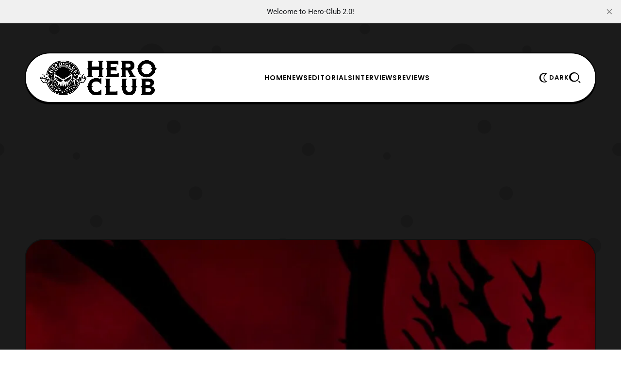

--- FILE ---
content_type: text/html; charset=utf-8
request_url: https://www.hero-club.com/ultraman-orb-episode-6-the-forbidden-forest-review/
body_size: 14966
content:
<!DOCTYPE html>
<html lang="en">
    <head>
        <title>Ultraman Orb Episode 6 – The Forbidden Forest Review – Hero Club</title>
<meta charset="utf-8">
<meta name="viewport" content="width=device-width, initial-scale=1.0">


<link rel="preload" href="/assets/fonts/lexendexa-800.woff2?v=47ee1aba35" as="font" type="font/woff2" crossorigin>
<link rel="preload" href="/assets/fonts/prompt-700.woff2?v=47ee1aba35" as="font" type="font/woff2" crossorigin>
<link rel="preload" href="/assets/fonts/prompt-400.woff2?v=47ee1aba35" as="font" type="font/woff2" crossorigin>
<style>
    @font-face {
        font-family: 'Lexend Exa';
        font-style: normal;
        font-weight: normal;
        font-display: swap;
        font-weight: 800;
        src: url('/assets/fonts/lexendexa-800.woff2?v=47ee1aba35') format('woff2');
    }
    @font-face {
        font-family: 'Prompt';
        font-style: normal;
        font-display: swap;
        font-weight: 400;
        src: url('/assets/fonts/prompt-400.woff2?v=47ee1aba35') format('woff2');
    }
    @font-face {
        font-family: 'Prompt';
        font-style: normal;
        font-display: swap;
        font-weight: 700;
        src: url('/assets/fonts/prompt-700.woff2?v=47ee1aba35') format('woff2');
    }
</style>

<style>
    :root {
        --light-bg-color: #ffffff;
        --light-text-color: #000;
        --light-text-color-heavier: #000;
        --light-line-color: #000;

        --dark-bg-color: #111111;
        --dark-text-color: #fff;
        --dark-text-color-heavier: #fff;
        --dark-line-color: #fff;

        --color-accent: #356eff;
        --color-accent-text: #000;

        --gh-font-body: 'Prompt', sans-serif;
        --primary-font-weight: 400;
        --primary-font-size: 17px;
        --primary-line-height: 1.7;

        --second-font-weight: 800;
        --second-text-transform: uppercase;
        --second-font-size: 13px;
        --second-line-height: 1.5;
        --second-letter-spacing: 0.07em;
        --menu_font_size: 14px;

        --gh-font-heading: 'Lexend Exa', sans-serif;
        --heading-font-weight: 800;
        --heading-line-height: 1.23;
        --heading-letter-spacing: -0.04em;

        --h1_desktop-size: 59px;
        --h2_desktop-size: 46px;
        --h3_desktop-size: 35px;
        --h4_desktop-size: 27px;
        --h5_desktop-size: 21px;
        --h6_desktop-size: 17px;

        --h1_tablet-size: 54px;
        --h2_tablet-size: 42px;
        --h3_tablet-size: 32px;
        --h4_tablet-size: 26px;
        --h5_tablet-size: 27px;
        --h6_tablet-size: 17px;

        --h1_mobile-size: 50px;
        --h2_mobile-size: 40px;
        --h3_mobile-size: 32px;
        --h4_mobile-size: 26px;
        --h5_mobile-size: 21px;
        --h6_mobile-size: 17px;

        --site_bg: #1b1b1b;
        --cover_img: url(https://static.ghost.org/v5.0.0/images/publication-cover.jpg);
        --decor_size: 50%;

        --max_site_width: 1200px;
        --sitemain_width: calc(70% - 50px);
        --sitebar_width: calc(30% + 50px);
        --sitemain_one_width: 80%;
        --primary_space: 50px;
        --line_size: 2px;
        --vspace: 60px;

        --box-radius: 15px;
        --box-line-size: 2px;
        --box-radius: 40px;
        --box-padding: 30px;
        --box-padding-small: 20px;
        --shadow-size: 3px;

        --btn_line_size: 2px;
        --button_radius: 20px;
        --btn-line-size: 2px;
        --button-radius: 20px;
        --button-shadow-size: 2px;

        --logo_size: 240px;

        --logo_size_mobile: 180px;

    }
    @media screen and (max-width: 881px) {
        :root {
            --box-padding: 30px;
            --primary-font-size: 16px;
            --second-font-size: 12px;
            --vspace: 40px;
        }
    }
</style>

    <link rel="preload" as="style" href="/assets/css/style.min.css?v=47ee1aba35">

<link rel="preload" as="script" href="/assets/js/main.min.js?v=47ee1aba35">

    <link rel="stylesheet" type="text/css" href="/assets/css/style.min.css?v=47ee1aba35">




    </head>
    <body class="post-template tag-featured tag-film-series-episodes tag-reviews tag-tokusatsu tag-ultraman tag-episode-review tag-gai-kurenai tag-hero-club tag-hideo-ishiguro tag-mephilas tag-metron tag-nackle tag-planetary-invasion-syndicate tag-s-s-p tag-something-search-people tag-tsuburaya-productions tag-ultraman-orb tag-ultraman-orb-hurricane-slash tag-ultraman-orb-thunder-breaster tag-wheelchair21 tag-hash-wp tag-hash-wp-post tag-hash-import-2025-06-09-19-05 gh-font-heading-poppins gh-font-body-roboto">
        
        <div class="site-bg">
            <div class="site-decor" style="background-image:url(&quot;data:image/svg+xml;charset=utf8,%3Csvg id='Layer_1' xmlns='http://www.w3.org/2000/svg' viewBox='0 0 500 500' style='enable-background:new 0 0 500 500'%3E%3Cstyle%3E .st0{fill:rgba%280%2C0%2C0%2C0.13%29} %3C/style%3E%3Ccircle class='st0' cx='87.5' cy='46.5' r='8.5'/%3E%3Ccircle class='st0' cx='94.5' cy='124.5' r='15.5'/%3E%3Ccircle class='st0' cx='244.5' cy='91.5' r='21.5'/%3E%3Ccircle class='st0' cx='348.5' cy='80.5' r='7.5'/%3E%3Ccircle class='st0' cx='155' cy='356' r='10'/%3E%3Ccircle class='st0' cx='422' cy='139' r='14'/%3E%3Ccircle class='st0' cx='123' cy='251' r='6'/%3E%3Ccircle class='st0' cx='280' cy='204' r='11'/%3E%3Ccircle class='st0' cx='315' cy='311' r='11'/%3E%3Ccircle class='st0' cx='262' cy='411' r='6'/%3E%3Ccircle class='st0' cx='455.5' cy='395.5' r='12.5'/%3E%3Ccircle class='st0' cx='432' cy='500' r='25'/%3E%3Ccircle class='st0' cx='432' r='25'/%3E%3Ccircle class='st0' cx='-3.5' cy='240.5' r='10.5'/%3E%3Ccircle class='st0' cx='496.5' cy='240.5' r='10.5'/%3E%3Ccircle class='st0' cx='96' cy='437' r='3'/%3E%3C/svg%3E&quot;
);"></div>

</div>

        <div class="site">

                <header class="site-header header1">
    <div class="site-section header-section is-skin bg-light bg-transparent">
        <div class="container">
            <div class="section-inner box-wrap">
                <div class="nav-wrap">
                    <div class="site-logo">
    <a href="https://www.hero-club.com" aria-label="Hero-Club">
            <img src="https://www.hero-club.com/content/images/2025/06/heroclublogo.png" alt="Hero-Club" fetchpriority="high" class="light-logo" width="100" height="50">

            <img src="https://www.hero-club.com/content/images/2025/06/heroclublogodark.png" alt="Hero-Club" fetchpriority="high" class="dark-logo" width="100" height="50">
    </a>
</div>

                    <nav class="nav-main">
                            <ul class="nav">
        <li class="offcanvas-header">
            <span class="popup-close">
                <span class="close-icon close-offcanvas"></span>
            </span>
        </li>
            <li class="nav-home">
                <a href="https://www.hero-club.com/">Home</a>
            </li>
            <li class="nav-news">
                <a href="https://www.hero-club.com/tag/news/">News</a>
            </li>
            <li class="nav-editorials">
                <a href="https://www.hero-club.com/tag/editorials/">Editorials</a>
            </li>
            <li class="nav-interviews">
                <a href="https://www.hero-club.com/tag/interviews/">Interviews</a>
            </li>
            <li class="nav-reviews">
                <a href="https://www.hero-club.com/tag/reviews/">Reviews</a>
            </li>

            <li class="extra-item">
        <a  href="https://www.hero-club.com/subscribe" class="btn-trigger button btn-text" aria-label="Subscribe">
            <span class="icon-svg">
                <svg xmlns="http://www.w3.org/2000/svg" viewBox="0 0 64 64"><path d="M30 0v6h4V0h-4zM10.785 7.955l-2.83 2.83 4.25 4.248 2.828-2.828-4.248-4.25zm42.43.002-4.25 4.248 2.828 2.83 4.25-4.25-2.828-2.828zM29 10C16.869 10 7 19.869 7 32c0 11.099 7.076 19.768 17 21.62V56c0 4.42 3.58 8 8 8s8-3.58 8-8v-3.5a21.8 21.8 0 0 0 7.55-4.95C51.71 43.4 54 37.88 54 32c0-5.88-2.29-11.4-6.45-15.55-4.08-4.102-9.514-6.373-15.3-6.438V10H29zm3 4c4.81 0 9.33 1.87 12.73 5.28C48.13 22.67 50 27.19 50 32c0 4.81-1.87 9.33-5.28 12.73-1.4 1.4-2.99 2.55-4.72 3.4a17.17 17.17 0 0 1-4 1.42V56h-8v-6.45a17.47 17.47 0 0 1-4-1.42c-1.73-.86-3.33-2.01-4.73-3.41C15.87 41.33 14 36.81 14 32c0-4.81 1.87-9.33 5.28-12.73C22.67 15.87 27.19 14 32 14zM0 30v4h5v-4H0zm58 0v4h6v-4h-6z"/></svg>
            </span>
                <span class="text-btn">Subscribe</span>
        </a>
    </li>

            </ul>

                    </nav>
                </div>

                <div class="nav_extra-wrap">
                    <ul class="nav-extra">
                        <li class="extra-item">
    <span class="btn-trigger skin-trigger trigger-dark button btn-text">
        <span class="icon-svg">
            <svg xmlns="http://www.w3.org/2000/svg" viewBox="0 0 64 64"><path d="M37.06 32c0-8.608 5.01-16.436 12.764-19.941l4.013-1.814-4.007-1.828a25.017 25.017 0 0 0-10.46-2.263h-4C21.271 6.154 9.8 17.749 9.8 32s11.471 25.846 25.57 25.846h4c3.65 0 7.169-.761 10.46-2.263l4.007-1.827-4.013-1.814C42.07 48.436 37.06 40.608 37.06 32zm-23.232-1.123zM39.37 53.846c-11.894 0-21.57-9.8-21.57-21.846s9.676-21.846 21.57-21.846c1.631 0 3.23.181 4.786.538C37.298 15.452 33.06 23.398 33.06 32s4.239 16.548 11.097 21.308a21.367 21.367 0 0 1-4.787.538z"/></svg>
        </span>
            <span class="text-btn">Dark</span>
    </span>

    <a href="#" class="btn-trigger skin-trigger trigger-light button btn-text">
        <span class="icon-svg">
            <svg xmlns="http://www.w3.org/2000/svg" viewBox="0 0 64 64"><path d="M37.06 32c0-8.608 5.01-16.436 12.764-19.941l4.013-1.814-4.007-1.828a25.017 25.017 0 0 0-10.46-2.263h-4C21.271 6.154 9.8 17.749 9.8 32s11.471 25.846 25.57 25.846h4c3.65 0 7.169-.761 10.46-2.263l4.007-1.827-4.013-1.814C42.07 48.436 37.06 40.608 37.06 32zm-23.232-1.123zM39.37 53.846c-11.894 0-21.57-9.8-21.57-21.846s9.676-21.846 21.57-21.846c1.631 0 3.23.181 4.786.538C37.298 15.452 33.06 23.398 33.06 32s4.239 16.548 11.097 21.308a21.367 21.367 0 0 1-4.787.538z"/></svg>
        </span>
            <span class="text-btn">Light</span>
    </a>
</li>
                                                <li class="extra-item mob_desk-trigger">
    <span class="btn-trigger button btn-text" data-ghost-search>
        <span class="icon-svg">
            <svg xmlns="http://www.w3.org/2000/svg" viewBox="0 0 52 48"><path d="M22.4 0c12.365 0 22.4 9.527 22.4 21.266 0 11.739-10.035 21.266-22.4 21.266-12.365 0-22.4-9.527-22.4-21.266C0 9.527 10.035 0 22.4 0Zm2.066 37.806c9.137 0 16.54-7.403 16.54-16.54s-7.403-16.54-16.54-16.54-16.54 7.403-16.54 16.54 7.403 16.54 16.54 16.54Zm20.05.168 6.684 6.682L47.856 48l-6.682-6.685 3.341-3.34Z"/></svg>
        </span>
    </span>
</li>
                        <li class="extra-item mobile-trigger">
    <a href="#" class="btn-trigger menu-trigger button btn-text" aria-label="Menu">
        <span class="icon-svg">
            <svg xmlns="http://www.w3.org/2000/svg" viewBox="0 0 48 35"><path d="M0 30.91h48v4H0v-4ZM0 0h48v4H0V0Zm0 15.455h48v4H0v-4Z"/></svg>
        </span>
            <span class="text-btn">Menu</span>
    </a>
</li>
                    </ul>
                </div>
            </div>
        </div>
        <div class="container">
<meta name="description" content="Coming off the past two episodes, Ultraman Orb has been doing great! The action and the scenes have been incredible, and I personally enjoy how there’s been more focus on the mystery of who is the girl in Gai’s memories. Yet, how does that all hold up in today’s episode? Well one can see for themsel">
    <link rel="icon" href="https://www.hero-club.com/content/images/size/w256h256/2025/06/hcfavicon.png" type="image/png">
    <link rel="canonical" href="https://www.hero-club.com/ultraman-orb-episode-6-the-forbidden-forest-review/">
    <meta name="referrer" content="no-referrer-when-downgrade">
    
    <meta property="og:site_name" content="Hero-Club">
    <meta property="og:type" content="article">
    <meta property="og:title" content="Ultraman Orb Episode 6 – The Forbidden Forest Review – Hero Club">
    <meta property="og:description" content="Coming off the past two episodes, Ultraman Orb has been doing great! The action and the scenes have been incredible, and I personally enjoy how there’s been more focus on the mystery of who is the girl in Gai’s memories. Yet, how does that all hold up in today’s episode? Well one can see for themsel">
    <meta property="og:url" content="https://www.hero-club.com/ultraman-orb-episode-6-the-forbidden-forest-review/">
    <meta property="og:image" content="https://www.hero-club.com/content/images/wp-content/uploads/2016/08/image47.jpg">
    <meta property="article:published_time" content="2016-08-18T16:00:31.000Z">
    <meta property="article:modified_time" content="2021-05-29T03:30:32.000Z">
    <meta property="article:tag" content="Featured">
    <meta property="article:tag" content="Film, Series, Episodes">
    <meta property="article:tag" content="Reviews">
    <meta property="article:tag" content="Tokusatsu">
    <meta property="article:tag" content="Ultraman">
    <meta property="article:tag" content="Episode Review">
    <meta property="article:tag" content="Gai Kurenai">
    <meta property="article:tag" content="Hero Club">
    <meta property="article:tag" content="Hideo Ishiguro">
    <meta property="article:tag" content="Mephilas">
    <meta property="article:tag" content="Metron">
    <meta property="article:tag" content="Nackle">
    <meta property="article:tag" content="Planetary Invasion Syndicate">
    <meta property="article:tag" content="S.S.P.">
    <meta property="article:tag" content="Something Search People">
    <meta property="article:tag" content="Tsuburaya Productions">
    <meta property="article:tag" content="Ultraman Orb">
    <meta property="article:tag" content="Ultraman Orb Hurricane Slash">
    <meta property="article:tag" content="Ultraman Orb Thunder Breaster">
    <meta property="article:tag" content="Wheelchair21">
    
    <meta property="article:publisher" content="https://www.facebook.com/HeroClub4Life/">
    <meta property="article:author" content="https://www.facebook.com/Wheelchair21/">
    <meta name="twitter:card" content="summary_large_image">
    <meta name="twitter:title" content="Ultraman Orb Episode 6 – The Forbidden Forest Review – Hero Club">
    <meta name="twitter:description" content="Coming off the past two episodes, Ultraman Orb has been doing great! The action and the scenes have been incredible, and I personally enjoy how there’s been more focus on the mystery of who is the girl in Gai’s memories. Yet, how does that all hold up in today’s episode? Well one can see for themsel">
    <meta name="twitter:url" content="https://www.hero-club.com/ultraman-orb-episode-6-the-forbidden-forest-review/">
    <meta name="twitter:image" content="https://www.hero-club.com/content/images/wp-content/uploads/2016/08/image47.jpg">
    <meta name="twitter:label1" content="Written by">
    <meta name="twitter:data1" content="Billy &quot;TaJa&quot; Doyle">
    <meta name="twitter:label2" content="Filed under">
    <meta name="twitter:data2" content="Featured, Film, Series, Episodes, Reviews, Tokusatsu, Ultraman, Episode Review, Gai Kurenai, Hero Club, Hideo Ishiguro, Mephilas, Metron, Nackle, Planetary Invasion Syndicate, S.S.P., Something Search People, Tsuburaya Productions, Ultraman Orb, Ultraman Orb Hurricane Slash, Ultraman Orb Thunder Breaster, Wheelchair21">
    <meta name="twitter:site" content="@HeroClub4Life">
    <meta name="twitter:creator" content="@Wheelchair21">
    <meta property="og:image:width" content="1024">
    <meta property="og:image:height" content="542">
    
    <script type="application/ld+json">
{
    "@context": "https://schema.org",
    "@type": "Article",
    "publisher": {
        "@type": "Organization",
        "name": "Hero-Club",
        "url": "https://www.hero-club.com/",
        "logo": {
            "@type": "ImageObject",
            "url": "https://www.hero-club.com/content/images/2025/06/heroclublogo.png"
        }
    },
    "author": {
        "@type": "Person",
        "name": "Billy &quot;TaJa&quot; Doyle",
        "image": {
            "@type": "ImageObject",
            "url": "https://www.gravatar.com/avatar/557898389f76f2efe06c3886386e9c48?s=250&r=x&d=mp",
            "width": 250,
            "height": 250
        },
        "url": "https://www.hero-club.com/author/wheelchair21/",
        "sameAs": [
            "https://www.facebook.com/Wheelchair21/",
            "https://x.com/Wheelchair21",
            "https://www.youtube.com/@wheelchair21",
            "https://www.instagram.com/taja_doyle"
        ]
    },
    "headline": "Ultraman Orb Episode 6 – The Forbidden Forest Review – Hero Club",
    "url": "https://www.hero-club.com/ultraman-orb-episode-6-the-forbidden-forest-review/",
    "datePublished": "2016-08-18T16:00:31.000Z",
    "dateModified": "2021-05-29T03:30:32.000Z",
    "image": {
        "@type": "ImageObject",
        "url": "https://www.hero-club.com/content/images/wp-content/uploads/2016/08/image47.jpg",
        "width": 1024,
        "height": 542
    },
    "keywords": "Featured, Film, Series, Episodes, Reviews, Tokusatsu, Ultraman, Episode Review, Gai Kurenai, Hero Club, Hideo Ishiguro, Mephilas, Metron, Nackle, Planetary Invasion Syndicate, S.S.P., Something Search People, Tsuburaya Productions, Ultraman Orb, Ultraman Orb Hurricane Slash, Ultraman Orb Thunder Breaster, Wheelchair21",
    "description": "Coming off the past two episodes, Ultraman Orb has been doing great! The action and the scenes have been incredible, and I personally enjoy how there’s been more focus on the mystery of who is the girl in Gai’s memories. Yet, how does that all hold up in today’s episode? Well one can see for themsel",
    "mainEntityOfPage": "https://www.hero-club.com/ultraman-orb-episode-6-the-forbidden-forest-review/"
}
    </script>

    <meta name="generator" content="Ghost 6.5">
    <link rel="alternate" type="application/rss+xml" title="Hero-Club" href="https://www.hero-club.com/rss/">
    
    <script defer src="https://cdn.jsdelivr.net/ghost/sodo-search@~1.8/umd/sodo-search.min.js" data-key="c887fc7e9186eaf0634a6011a1" data-styles="https://cdn.jsdelivr.net/ghost/sodo-search@~1.8/umd/main.css" data-sodo-search="https://www.hero-club.com/" data-locale="en" crossorigin="anonymous"></script>
    <script defer src="https://cdn.jsdelivr.net/ghost/announcement-bar@~1.1/umd/announcement-bar.min.js" data-announcement-bar="https://www.hero-club.com/" data-api-url="https://www.hero-club.com/members/api/announcement/" crossorigin="anonymous"></script>
    <link href="https://www.hero-club.com/webmentions/receive/" rel="webmention">
    <script defer src="/public/cards.min.js?v=47ee1aba35"></script><style>:root {--ghost-accent-color: #356eff;}</style>
    <link rel="stylesheet" type="text/css" href="/public/cards.min.css?v=47ee1aba35">
    <!-- Google tag (gtag.js) -->
<script async src="https://www.googletagmanager.com/gtag/js?id=G-82YG0JVLJ2"></script>
<script>
  window.dataLayer = window.dataLayer || [];
  function gtag(){dataLayer.push(arguments);}
  gtag('js', new Date());

  gtag('config', 'G-82YG0JVLJ2');
</script>
<div align="center"><script async src="https://pagead2.googlesyndication.com/pagead/js/adsbygoogle.js?client=ca-pub-6831224342110530"
     crossorigin="anonymous"></script>
<!-- mobile banner [previously link ad unit] -->
<ins class="adsbygoogle"
     style="display:block; background-color: rgba(119, 25, 0, 0) !important; align=center"
     data-ad-client="ca-pub-6831224342110530"
     data-ad-slot="2584796743"
     data-ad-format="auto"
     data-full-width-responsive="true"></ins>
<script>
     (adsbygoogle = window.adsbygoogle || []).push({});
</script></div>
    <link rel="preconnect" href="https://fonts.bunny.net"><link rel="stylesheet" href="https://fonts.bunny.net/css?family=poppins:400,500,600|roboto:400,500,700"><style>:root {--gh-font-heading: Poppins;--gh-font-body: Roboto;}</style>
        </div>
    </div>
</header>
<meta name="description" content="Coming off the past two episodes, Ultraman Orb has been doing great! The action and the scenes have been incredible, and I personally enjoy how there’s been more focus on the mystery of who is the girl in Gai’s memories. Yet, how does that all hold up in today’s episode? Well one can see for themsel">
    <link rel="icon" href="https://www.hero-club.com/content/images/size/w256h256/2025/06/hcfavicon.png" type="image/png">
    <link rel="canonical" href="https://www.hero-club.com/ultraman-orb-episode-6-the-forbidden-forest-review/">
    <meta name="referrer" content="no-referrer-when-downgrade">
    
    <meta property="og:site_name" content="Hero-Club">
    <meta property="og:type" content="article">
    <meta property="og:title" content="Ultraman Orb Episode 6 – The Forbidden Forest Review – Hero Club">
    <meta property="og:description" content="Coming off the past two episodes, Ultraman Orb has been doing great! The action and the scenes have been incredible, and I personally enjoy how there’s been more focus on the mystery of who is the girl in Gai’s memories. Yet, how does that all hold up in today’s episode? Well one can see for themsel">
    <meta property="og:url" content="https://www.hero-club.com/ultraman-orb-episode-6-the-forbidden-forest-review/">
    <meta property="og:image" content="https://www.hero-club.com/content/images/wp-content/uploads/2016/08/image47.jpg">
    <meta property="article:published_time" content="2016-08-18T16:00:31.000Z">
    <meta property="article:modified_time" content="2021-05-29T03:30:32.000Z">
    <meta property="article:tag" content="Featured">
    <meta property="article:tag" content="Film, Series, Episodes">
    <meta property="article:tag" content="Reviews">
    <meta property="article:tag" content="Tokusatsu">
    <meta property="article:tag" content="Ultraman">
    <meta property="article:tag" content="Episode Review">
    <meta property="article:tag" content="Gai Kurenai">
    <meta property="article:tag" content="Hero Club">
    <meta property="article:tag" content="Hideo Ishiguro">
    <meta property="article:tag" content="Mephilas">
    <meta property="article:tag" content="Metron">
    <meta property="article:tag" content="Nackle">
    <meta property="article:tag" content="Planetary Invasion Syndicate">
    <meta property="article:tag" content="S.S.P.">
    <meta property="article:tag" content="Something Search People">
    <meta property="article:tag" content="Tsuburaya Productions">
    <meta property="article:tag" content="Ultraman Orb">
    <meta property="article:tag" content="Ultraman Orb Hurricane Slash">
    <meta property="article:tag" content="Ultraman Orb Thunder Breaster">
    <meta property="article:tag" content="Wheelchair21">
    
    <meta property="article:publisher" content="https://www.facebook.com/HeroClub4Life/">
    <meta property="article:author" content="https://www.facebook.com/Wheelchair21/">
    <meta name="twitter:card" content="summary_large_image">
    <meta name="twitter:title" content="Ultraman Orb Episode 6 – The Forbidden Forest Review – Hero Club">
    <meta name="twitter:description" content="Coming off the past two episodes, Ultraman Orb has been doing great! The action and the scenes have been incredible, and I personally enjoy how there’s been more focus on the mystery of who is the girl in Gai’s memories. Yet, how does that all hold up in today’s episode? Well one can see for themsel">
    <meta name="twitter:url" content="https://www.hero-club.com/ultraman-orb-episode-6-the-forbidden-forest-review/">
    <meta name="twitter:image" content="https://www.hero-club.com/content/images/wp-content/uploads/2016/08/image47.jpg">
    <meta name="twitter:label1" content="Written by">
    <meta name="twitter:data1" content="Billy &quot;TaJa&quot; Doyle">
    <meta name="twitter:label2" content="Filed under">
    <meta name="twitter:data2" content="Featured, Film, Series, Episodes, Reviews, Tokusatsu, Ultraman, Episode Review, Gai Kurenai, Hero Club, Hideo Ishiguro, Mephilas, Metron, Nackle, Planetary Invasion Syndicate, S.S.P., Something Search People, Tsuburaya Productions, Ultraman Orb, Ultraman Orb Hurricane Slash, Ultraman Orb Thunder Breaster, Wheelchair21">
    <meta name="twitter:site" content="@HeroClub4Life">
    <meta name="twitter:creator" content="@Wheelchair21">
    <meta property="og:image:width" content="1024">
    <meta property="og:image:height" content="542">
    
    <script type="application/ld+json">
{
    "@context": "https://schema.org",
    "@type": "Article",
    "publisher": {
        "@type": "Organization",
        "name": "Hero-Club",
        "url": "https://www.hero-club.com/",
        "logo": {
            "@type": "ImageObject",
            "url": "https://www.hero-club.com/content/images/2025/06/heroclublogo.png"
        }
    },
    "author": {
        "@type": "Person",
        "name": "Billy &quot;TaJa&quot; Doyle",
        "image": {
            "@type": "ImageObject",
            "url": "https://www.gravatar.com/avatar/557898389f76f2efe06c3886386e9c48?s=250&r=x&d=mp",
            "width": 250,
            "height": 250
        },
        "url": "https://www.hero-club.com/author/wheelchair21/",
        "sameAs": [
            "https://www.facebook.com/Wheelchair21/",
            "https://x.com/Wheelchair21",
            "https://www.youtube.com/@wheelchair21",
            "https://www.instagram.com/taja_doyle"
        ]
    },
    "headline": "Ultraman Orb Episode 6 – The Forbidden Forest Review – Hero Club",
    "url": "https://www.hero-club.com/ultraman-orb-episode-6-the-forbidden-forest-review/",
    "datePublished": "2016-08-18T16:00:31.000Z",
    "dateModified": "2021-05-29T03:30:32.000Z",
    "image": {
        "@type": "ImageObject",
        "url": "https://www.hero-club.com/content/images/wp-content/uploads/2016/08/image47.jpg",
        "width": 1024,
        "height": 542
    },
    "keywords": "Featured, Film, Series, Episodes, Reviews, Tokusatsu, Ultraman, Episode Review, Gai Kurenai, Hero Club, Hideo Ishiguro, Mephilas, Metron, Nackle, Planetary Invasion Syndicate, S.S.P., Something Search People, Tsuburaya Productions, Ultraman Orb, Ultraman Orb Hurricane Slash, Ultraman Orb Thunder Breaster, Wheelchair21",
    "description": "Coming off the past two episodes, Ultraman Orb has been doing great! The action and the scenes have been incredible, and I personally enjoy how there’s been more focus on the mystery of who is the girl in Gai’s memories. Yet, how does that all hold up in today’s episode? Well one can see for themsel",
    "mainEntityOfPage": "https://www.hero-club.com/ultraman-orb-episode-6-the-forbidden-forest-review/"
}
    </script>

    <meta name="generator" content="Ghost 6.5">
    <link rel="alternate" type="application/rss+xml" title="Hero-Club" href="https://www.hero-club.com/rss/">
    
    <script defer src="https://cdn.jsdelivr.net/ghost/sodo-search@~1.8/umd/sodo-search.min.js" data-key="c887fc7e9186eaf0634a6011a1" data-styles="https://cdn.jsdelivr.net/ghost/sodo-search@~1.8/umd/main.css" data-sodo-search="https://www.hero-club.com/" data-locale="en" crossorigin="anonymous"></script>
    <script defer src="https://cdn.jsdelivr.net/ghost/announcement-bar@~1.1/umd/announcement-bar.min.js" data-announcement-bar="https://www.hero-club.com/" data-api-url="https://www.hero-club.com/members/api/announcement/" crossorigin="anonymous"></script>
    <link href="https://www.hero-club.com/webmentions/receive/" rel="webmention">
    <script defer src="/public/cards.min.js?v=47ee1aba35"></script><style>:root {--ghost-accent-color: #356eff;}</style>
    <link rel="stylesheet" type="text/css" href="/public/cards.min.css?v=47ee1aba35">
    <!-- Google tag (gtag.js) -->
<script async src="https://www.googletagmanager.com/gtag/js?id=G-82YG0JVLJ2"></script>
<script>
  window.dataLayer = window.dataLayer || [];
  function gtag(){dataLayer.push(arguments);}
  gtag('js', new Date());

  gtag('config', 'G-82YG0JVLJ2');
</script>
<div align="center"><script async src="https://pagead2.googlesyndication.com/pagead/js/adsbygoogle.js?client=ca-pub-6831224342110530"
     crossorigin="anonymous"></script>
<!-- mobile banner [previously link ad unit] -->
<ins class="adsbygoogle"
     style="display:block; background-color: rgba(119, 25, 0, 0) !important; align=center"
     data-ad-client="ca-pub-6831224342110530"
     data-ad-slot="2584796743"
     data-ad-format="auto"
     data-full-width-responsive="true"></ins>
<script>
     (adsbygoogle = window.adsbygoogle || []).push({});
</script></div>
    <link rel="preconnect" href="https://fonts.bunny.net"><link rel="stylesheet" href="https://fonts.bunny.net/css?family=poppins:400,500,600|roboto:400,500,700"><style>:root {--gh-font-heading: Poppins;--gh-font-body: Roboto;}</style>


            <main id="site-main" class="site-main">
                


            <div class="site-section bg-dark image-section bg-transparent">
        <div class="container">
            <div class="entry-thumbnail featured-image box-wrap box-thumbnail content-kg">
                <div class="thumb-container thumb-56">
                    <figure>
    <picture>
        <source
            srcset="/content/images/size/w300/format/webp/wp-content/uploads/2016/08/image47.jpg 300w,
                    /content/images/size/w400/format/webp/wp-content/uploads/2016/08/image47.jpg 400w,
                    /content/images/size/w600/format/webp/wp-content/uploads/2016/08/image47.jpg 600w,
                    /content/images/size/w800/format/webp/wp-content/uploads/2016/08/image47.jpg 800w,
                    /content/images/size/w1200/format/webp/wp-content/uploads/2016/08/image47.jpg 1200w"
            sizes="100vw"
            type="image/webp"
        >
        <img class="thumb-image"
            srcset="/content/images/size/w300/wp-content/uploads/2016/08/image47.jpg 300w,
                    /content/images/size/w400/wp-content/uploads/2016/08/image47.jpg 400w,
                    /content/images/size/w600/wp-content/uploads/2016/08/image47.jpg 600w,
                    /content/images/size/w800/wp-content/uploads/2016/08/image47.jpg 800w,
                    /content/images/size/w1200/wp-content/uploads/2016/08/image47.jpg 1200w"
            sizes="100vw"
            src="/content/images/size/w1200/wp-content/uploads/2016/08/image47.jpg"
            alt="Ultraman Orb Episode 6 – The Forbidden Forest Review"
        >
    </picture>
</figure>

                </div>
            </div>
        </div>
    </div>

<div class="site-section article3 post-section is-skin bg-light bg-transparent">
    <div class="container">
        <div class="site-content with-sidebar">
            <div class="box-wrap box-post">
                <div class="article-header entry-header text-center">
                    <div class="block-sign">
                        <span class="sign-line first"></span>
                            <div class="entry-meta meta-top">
                <a href="/tag/featured/" title="Featured" class="meta-tag meta-item">#Featured</a>
    </div>
                        <span class="sign-line last"></span>
                    </div>

                    <h1 class="entry-title">
                        Ultraman Orb Episode 6 – The Forbidden Forest Review
                    </h1>

                        <div class="entry-excerpt">
                            Coming off the past two episodes, Ultraman Orb has been doing great! The action and the scenes have been incredible, and I personally enjoy how there’s been more focus on the mystery of who is the girl in Gai’s memories. Yet, how does that all hold up in today’s episode? Well one can see for themsel
                        </div>

                        <div class="entry-meta meta-bottom">
            <div class="meta-author meta-item">
                <div class="authors-ava">
                            <a href="/author/wheelchair21/" class="ava-url">
                                <picture>
                                    <source
                                        srcset="https://www.gravatar.com/avatar/557898389f76f2efe06c3886386e9c48?s&#x3D;250&amp;r&#x3D;x&amp;d&#x3D;mp"
                                        type="image/webp"
                                    >
                                    <img class="author-image"
                                        src="https://www.gravatar.com/avatar/557898389f76f2efe06c3886386e9c48?s&#x3D;250&amp;r&#x3D;x&amp;d&#x3D;mp"
                                        loading="lazy"
                                        alt="Billy &quot;TaJa&quot; Doyle"
                                    >
                                </picture>
                            </a>
                </div>
                <div class="authors-name info-text">By&nbsp;<a href="/author/wheelchair21/">Billy &quot;TaJa&quot; Doyle</a></div>
            </div>
            <div class="meta-date meta-item">
                <span class="info-icon"><span class="icon-svg"><svg xmlns="http://www.w3.org/2000/svg" viewBox="0 0 64 64"><path d="M30 4C14.561 4 2 16.561 2 32s12.561 28 28 28h3c15.439 0 28-12.561 28-28S48.439 4 33 4h-3zm3 4c13.233 0 24 10.766 24 24S46.233 56 33 56 9 45.234 9 32 19.767 8 33 8zm1 7-5 20h19v-8H35l3-12h-4z"/></svg>
</span></span>
                <time class="info-text" datetime="2016-08-18">Aug 18, 2016</time>
            </div>
                <div class="meta-read meta-item">
                    <span class="info-icon"><span class="icon-svg"><svg xmlns="http://www.w3.org/2000/svg" fill="currentColor" viewBox="0 0 24 24"><path d="M13 21v2h-2v-2H3a1 1 0 0 1-1-1V4a1 1 0 0 1 1-1h6a3.99 3.99 0 0 1 3 1.354A3.99 3.99 0 0 1 15 3h6a1 1 0 0 1 1 1v16a1 1 0 0 1-1 1h-8Zm7-2V5h-5a2 2 0 0 0-2 2v12h7Zm-9 0V7a2 2 0 0 0-2-2H4v14h7Z"/></svg>
</span></span>
                    <span class="info-text">4 min read</span>
                </div>
    </div>
                </div>

                <div class="article-content content-kg">
                    <p>Coming off the past two episodes, <b><i>Ultraman Orb </i></b>has been doing great! The action and the scenes have been incredible, and I personally enjoy how there’s been more focus on the mystery of who is the girl in Gai’s memories. Yet, how does that all hold up in today’s episode? Well one can see for themselves in the summary and the review below!</p><blockquote>Don Nostra conducts a meeting with his associates of the Planetary Invasion Syndicate concerning Ultraman Orb, as Juggler interrupts explaining he’ll take care of Orb. Meanwhile at S.S.P.’s office Gai relaxes, Naomi turns down marriage proposals, and Shibukawa appears with a case for the team about a U.F.O. sighting near the “Forbidden Forest”. The forest was closed off to the public, as it was government property and legends say it contains undiscovered feudal era graves which a ghost currently haunts. Within the forest is also the base of the Planetary Invasion Syndicate, they are alerted by the appearance of S.S.P. as they play poker with their obtained Ultra Cards and Nackle sets forth to dispose of the intruders. As Nackle hunts the S.S.P. team and Shibukawa, S.S.P. encounters the ghost and grave of Princess Tamayura who assists in their escape from the forest. Once outside of the forest Shibukawa attempts to fight Nackle, but is no match! Luckily Gai appears to combat Nackle and his fellow associates.<br><br>Gai forces Nackle to retreat, and Juggler intervenes by unleashing Super-Beast Aribunta. Gai transforms into Ultraman Orb Spacium Zeperion to combat the monster, but fails to overcome the monster forcing a transition into Burnmite before quickly switching over to Hurricane Slash. Now, Orb obtains the advantage in the fight, forcing Aribunta to attempt to flee underground, thus almost destroying the graves. Orb stops him with his new move Trident Slash, rescuing the land. After the battle, S.S.P. discovers the entire event wasn’t recorded and the forest will be preserved with their discovery, as well as Gai is thanked by the ghost of Tamayura. Don Nostra then makes his appearance in front of Juggler thanking him for his help in today encounter with Orb, before Juggler leaves for the night. Nostra’s associates do not trust Juggler however Nostra reassures them that he intends to bring in Juggler only to obtain the Demon Beast King cards, as well as reveals his trump card, the Ultraman Belial card.</blockquote><h3 id="my-thoughts-">My Thoughts:</h3><p>Episode 6 practically fell flat for me, ruining the momentum I have felt emanating from the previous episodes. This episode like the last one felt very much like a filler episode, and it could have been a filler episode if the <b>Planetary Invasion Syndicate</b> was disposed of. Luckily enough this criminal organization was established to be a third party, who will seemingly form an alliance with Juggler to further their goals, as well as be a part of Gai obtaining his <b>Thunder Breaster</b> form seeing that Don Nostra has the Belial card. Had the group been written off in a single episode, my enjoyment of the episode would have been at an all time low!</p><figure class="kg-card kg-image-card"><img src="https://www.hero-club.com/content/images/wp-content/uploads/2016/08/image58.jpg" class="kg-image" alt="Planetary Invasion Syndicate" loading="lazy" width="600" height="335" srcset="https://www.hero-club.com/content/images/wp-content/uploads/2016/08/image58.jpg 600w"></figure><p>Now, as for the <b>Planetary Invasion Syndicate </b>itself, I find the organization to be seemingly smaller than it probably should be, but enjoy that the team consists of highly iconic aliens from the franchise. The leader <b>Don Nostra</b>, a Mephilas (or Mefilas), is seemingly an accurate representation for the character seeing how members of its race were seen to work mostly in the shadows, or be a group’s leader like in <b>Ultra Kaiju Rush</b>. Then as for his associates, who are a Nackle named Nagus and a Metron named Tarude, they fit the build as typical henchmen, but decent solo-villains, most specifically the Nackle due to the race’s past in the series. What also stood out about this organization, as well as helped to clarify a few things for the series is that the <b>Ultra Fusion Cards </b>for Kaiju are in abundance throughout the universe, but like trading cards there are rarities amongst the different kind of Kaiju which can explain how the <b>Planetary Invasion Syndicate</b> has their own sets of cards. Yet, the rarest ones in the known universe at this time being the Ultraman cards, and <b>Demon Beast King</b> cards who are one of kind per an Ultra and specific King. The other thing <b>Syndicate</b> also revealed was that <b>Juggler</b> was once a warrior for the Light! Aside from the <b>Syndicate</b> and revelation that <b>Juggler</b> was formerly a good guy, the appearance of <b>Aribunta</b> was interesting since this is its third appearance in the franchise. Other than the creature’s actual design which I find intriguing, I overly enjoyed its mimicry of Orb when summon the <b>Orb Slugger Lance</b> because it was humorous and reminded me of the idiot known as <b><i>Megalon</i></b>…</p><figure class="kg-card kg-image-card"><img src="https://www.hero-club.com/content/images/wp-content/uploads/2016/08/image57.jpg" class="kg-image" alt="Ultra Fusion cards" loading="lazy" width="600" height="335" srcset="https://www.hero-club.com/content/images/wp-content/uploads/2016/08/image57.jpg 600w"></figure><p>Never the less, Episode 6 dragged on a bit more than it should have and did not do much when introducing the newest enemies in the series. It however attempted to better establish the value of <b>Ultra Fusion Cards</b>, which are the gimmick to the series/toy line, but the episode did not explain or explore the creation of the cards within the universe/canon; thus continuing their creation/back-story as unanswered question until further notice. Yet, with this new faction it brings further interest into Juggler’s past, what Juggler plans to do with the <b>Demon Beast Kings</b>,as now the <b>Planetary Crime Syndicate </b>seeks to own them as well and foreshadows Orb’s next form. Now, seeing that the <b><i>Ultra Hero Orb 04: Ultraman Orb Thunder Breaster </i></b>vinyl is slated for late September, it leaves me to believe we have at least 5 to 8 episodes building up to its debut! So until then I await its debut, and hope the next episodes are incredibly better than Episode 6 was!</p><h3 id="rating-3-out-of-5">Rating: 3 out of 5</h3><figure class="kg-card kg-image-card kg-card-hascaption"><img src="https://www.hero-club.com/content/images/wp-content/uploads/2016/08/image56.jpg" class="kg-image" alt="3 out of 5!?! Why You Do This, Wheelz?! " loading="lazy" width="474" height="264"><figcaption>3 out of 5!?! Why You Do This, Wheelz?!</figcaption></figure>
                </div>

                    <div class="single-tags">
                        <div class="entry-tags">
                                <a href="/tag/featured/" title="Featured">#Featured</a>
                                <a href="/tag/film-series-episodes/" title="Film, Series, Episodes">#Film, Series, Episodes</a>
                                <a href="/tag/reviews/" title="Reviews">#Reviews</a>
                                <a href="/tag/tokusatsu/" title="Tokusatsu">#Tokusatsu</a>
                                <a href="/tag/ultraman/" title="Ultraman">#Ultraman</a>
                                <a href="/tag/episode-review/" title="Episode Review">#Episode Review</a>
                                <a href="/tag/gai-kurenai/" title="Gai Kurenai">#Gai Kurenai</a>
                                <a href="/tag/hero-club/" title="Hero Club">#Hero Club</a>
                                <a href="/tag/hideo-ishiguro/" title="Hideo Ishiguro">#Hideo Ishiguro</a>
                                <a href="/tag/mephilas/" title="Mephilas">#Mephilas</a>
                                <a href="/tag/metron/" title="Metron">#Metron</a>
                                <a href="/tag/nackle/" title="Nackle">#Nackle</a>
                                <a href="/tag/planetary-invasion-syndicate/" title="Planetary Invasion Syndicate">#Planetary Invasion Syndicate</a>
                                <a href="/tag/s-s-p/" title="S.S.P.">#S.S.P.</a>
                                <a href="/tag/something-search-people/" title="Something Search People">#Something Search People</a>
                                <a href="/tag/tsuburaya-productions/" title="Tsuburaya Productions">#Tsuburaya Productions</a>
                                <a href="/tag/ultraman-orb/" title="Ultraman Orb">#Ultraman Orb</a>
                                <a href="/tag/ultraman-orb-hurricane-slash/" title="Ultraman Orb Hurricane Slash">#Ultraman Orb Hurricane Slash</a>
                                <a href="/tag/ultraman-orb-thunder-breaster/" title="Ultraman Orb Thunder Breaster">#Ultraman Orb Thunder Breaster</a>
                                <a href="/tag/wheelchair21/" title="Wheelchair21">#Wheelchair21</a>
                            </div>
                    </div>
            </div>

                <div class="box-wrap">
        <div class="block-sign widget-heading">
            <span class="sign-line first"></span>
            <h2 class="heading-text head4">Share This Article</h2>
            <span class="sign-line last"></span>
        </div>

        <div class="social-icons social-shares">
            <a class="social-icon s-facebook" href="https://www.facebook.com/sharer/sharer.php?u=https://www.hero-club.com/ultraman-orb-episode-6-the-forbidden-forest-review/" rel="nofollow" title="Facebook" target="_blank">
                <span class="icon-svg">
                    <svg xmlns="http://www.w3.org/2000/svg" viewBox="0 0 512 512"><path d="M512 256C512 114.6 397.4 0 256 0S0 114.6 0 256c0 120 82.7 220.8 194.2 248.5V334.2h-52.8V256h52.8v-33.7c0-87.1 39.4-127.5 125-127.5 16.2 0 44.2 3.2 55.7 6.4V172c-6-.6-16.5-1-29.6-1-42 0-58.2 15.9-58.2 57.2V256h83.6l-14.4 78.2H287v175.9C413.8 494.8 512 386.9 512 256z"/></svg>
                </span>
            </a>

            <a class="social-icon s-twitter" href="https://twitter.com/share?text=Ultraman%20Orb%20Episode%206%20%E2%80%93%20The%20Forbidden%20Forest%20Review&url=https://www.hero-club.com/ultraman-orb-episode-6-the-forbidden-forest-review/" rel="nofollow" title="Twitter" target="_blank">
                <span class="icon-svg">
                    <svg xmlns="http://www.w3.org/2000/svg" height="1em" viewBox="0 0 512 512"><path d="M389.2 48h70.6L305.6 224.2 487 464H345L233.7 318.6 106.5 464H35.8l164.9-188.5L26.8 48h145.6l100.5 132.9L389.2 48zm-24.8 373.8h39.1L151.1 88h-42l255.3 333.8z"/></svg>
                </span>
            </a>

            <a class="social-icon s-linkedin" href="https://www.linkedin.com/shareArticle?mini=true&url=Ultraman%20Orb%20Episode%206%20%E2%80%93%20The%20Forbidden%20Forest%20Review&url=https://www.hero-club.com/ultraman-orb-episode-6-the-forbidden-forest-review/" rel="nofollow" title="Linkedin" target="_blank">
                <span class="icon-svg">
                    <svg xmlns="http://www.w3.org/2000/svg" viewBox="0 0 448 512"><path d="M100.28 448H7.4V148.9h92.88zM53.79 108.1C24.09 108.1 0 83.5 0 53.8a53.79 53.79 0 0 1 107.58 0c0 29.7-24.1 54.3-53.79 54.3zM447.9 448h-92.68V302.4c0-34.7-.7-79.2-48.29-79.2-48.29 0-55.69 37.7-55.69 76.7V448h-92.78V148.9h89.08v40.8h1.3c12.4-23.5 42.69-48.3 87.88-48.3 94 0 111.28 61.9 111.28 142.3V448z"/></svg>
                </span>
            </a>

            <a class="social-icon s-telegram" href="https://telegram.me/share/url?text=Ultraman%20Orb%20Episode%206%20%E2%80%93%20The%20Forbidden%20Forest%20Review&url=https://www.hero-club.com/ultraman-orb-episode-6-the-forbidden-forest-review/" rel="nofollow" title="Telegram" target="_blank">
                <span class="icon-svg">
                    <svg xmlns="http://www.w3.org/2000/svg" viewBox="0 0 448 512"><path d="M446.7 98.6l-67.6 318.8c-5.1 22.5-18.4 28.1-37.3 17.5l-103-75.9-49.7 47.8c-5.5 5.5-10.1 10.1-20.7 10.1l7.4-104.9 190.9-172.5c8.3-7.4-1.8-11.5-12.9-4.1L117.8 284 16.2 252.2c-22.1-6.9-22.5-22.1 4.6-32.7L418.2 66.4c18.4-6.9 34.5 4.1 28.5 32.2z"/></svg>
                </span>
            </a>

            <a class="social-icon s-link link-share" href="https://www.hero-club.com/ultraman-orb-episode-6-the-forbidden-forest-review/" data-clipboard-text="https://www.hero-club.com/ultraman-orb-episode-6-the-forbidden-forest-review/" title="Share Link">
                <span class="icon-svg">
                    <svg xmlns="http://www.w3.org/2000/svg" viewBox="0 0 640 512"><path d="M579.8 267.7c56.5-56.5 56.5-148 0-204.5-50-50-128.8-56.5-186.3-15.4l-1.6 1.1c-14.4 10.3-17.7 30.3-7.4 44.6s30.3 17.7 44.6 7.4l1.6-1.1c32.1-22.9 76-19.3 103.8 8.6 31.5 31.5 31.5 82.5 0 114L422.3 334.8c-31.5 31.5-82.5 31.5-114 0-27.9-27.9-31.5-71.8-8.6-103.8l1.1-1.6c10.3-14.4 6.9-34.4-7.4-44.6s-34.4-6.9-44.6 7.4l-1.1 1.6C206.5 251.2 213 330 263 380c56.5 56.5 148 56.5 204.5 0l112.3-112.3zM60.2 244.3c-56.5 56.5-56.5 148 0 204.5 50 50 128.8 56.5 186.3 15.4l1.6-1.1c14.4-10.3 17.7-30.3 7.4-44.6s-30.3-17.7-44.6-7.4l-1.6 1.1c-32.1 22.9-76 19.3-103.8-8.6C74 372 74 321 105.5 289.5l112.2-112.3c31.5-31.5 82.5-31.5 114 0 27.9 27.9 31.5 71.8 8.6 103.9l-1.1 1.6c-10.3 14.4-6.9 34.4 7.4 44.6s34.4 6.9 44.6-7.4l1.1-1.6C433.5 260.8 427 182 377 132c-56.5-56.5-148-56.5-204.5 0L60.2 244.3z"/></svg>
                </span>
                <div class="share-tooltip">Permalink Copied</div>
            </a>
            <textarea class="link-copy screen-reader-text" id="share-area" name="share-area" aria-label="Link Area">https://www.hero-club.com/ultraman-orb-episode-6-the-forbidden-forest-review/</textarea>
        </div>
    </div>

    <script>
        var copyTextareaBtn = document.querySelector('.link-share');
        var tooltip = document.querySelector('.share-tooltip');
        copyTextareaBtn.addEventListener('click', function(event) {
            event.preventDefault()
            var copyTextarea = document.querySelector('#share-area');
            copyTextarea.focus();
            copyTextarea.select();

            try {
                var successful = document.execCommand('copy');
                var msg = successful ? 'successful' : 'unsuccessful';
                tooltip.classList.add('visible');

                setTimeout(function() {
                    tooltip.classList.remove('visible');
                }, 2000);
            } catch (err) {
                console.log('Oops, unable to copy');
            }
        });
    </script>

            <div class="box-wrap">
    <div class="block-sign widget-heading head4">
        <div class="sign-line first"></div>
        <div class="heading-text">
            <div class="nav-head">
                    <a href="/official-images-s-h-figuarts-kamen-rider-drive-type-tridoron-tire-kakimazeru-edition/" rel="Prev" aria-label="Previous Post Arrow">
                        <span class="nav-prev-head">
                            <span class="icon-svg">
                                <svg xmlns="http://www.w3.org/2000/svg" viewBox="0 0 64 64"><path d="M42.144 3h-8.592L22.203 32 33.69 61h8.601L30.797 32z"/></svg>
                            </span>
                            <span class="nav-head-text">
                                Prev
                            </span>
                        </span>
                    </a>

                    <a href="/review-jyuken-sentai-gekiranger-strongest-henshin-hand-blade-dx-saiblade/" rel="Next" aria-label="Next Post Arrow">
                        <span class="nav-next-head">
                            <span class="nav-head-text">
                                Next
                            </span>
                            <span class="icon-svg">
                                <svg xmlns="http://www.w3.org/2000/svg" viewBox="0 0 64 64"><path d="M22.103 3h8.592l11.349 29-11.488 29h-8.6l11.493-29z"/></svg>
                            </span>
                        </span>
                    </a>
            </div>
        </div>
        <div class="sign-line last"></div>
    </div>

    <nav class="entry-navigation">
        <div class="entry-navigation-left">
                <a href="/official-images-s-h-figuarts-kamen-rider-drive-type-tridoron-tire-kakimazeru-edition/" rel="Prev" aria-label="Previous Post">
                    <div class="nav-post">
                        <div class="nav-thumbnail">
                            <div class="thumb-container thumb-100">
                                <picture>
    <source
        srcset="/content/images/size/w150/format/webp/wp-content/uploads/2016/08/image46.jpg"
        type="image/webp"
    >
    <img class="thumb-image"
        src="/content/images/size/w150/wp-content/uploads/2016/08/image46.jpg"
        alt="Official Images: S.H. Figuarts Kamen Rider Drive Type-Tridoron &amp; Tire Kakimazeru Edition"
        loading="lazy"
    >
</picture>

                            </div>
                        </div>
                        <div class="nav-desc">
                            <div class="head5">Official Images: S.H. Figuarts Kamen Rider Drive Type-Tridoron &amp; Tire Kakimazeru Edition</div>
                        </div>
                    </div>
                </a>
        </div>
        <div class="entry-navigation-right">
                <a href="/review-jyuken-sentai-gekiranger-strongest-henshin-hand-blade-dx-saiblade/" rel="Next" aria-label="Next Post">
                    <div class="nav-post">
                        <div class="nav-thumbnail">
                            <div class="thumb-container thumb-100">
                                <picture>
    <source
        srcset="/content/images/size/w150/format/webp/wp-content/uploads/2016/08/image5.png"
        type="image/webp"
    >
    <img class="thumb-image"
        src="/content/images/size/w150/wp-content/uploads/2016/08/image5.png"
        alt="Review: Jyuken Sentai Gekiranger – Strongest Henshin Hand-Blade DX SaiBlade"
        loading="lazy"
    >
</picture>

                            </div>
                        </div>
                        <div class="nav-desc">
                            <div class="head5">Review: Jyuken Sentai Gekiranger – Strongest Henshin Hand-Blade DX SaiBlade</div>
                        </div>
                    </div>
                </a>
        </div>
    </nav>
</div>

            <div class="box-wrap">
    <div class="block-sign widget-heading">
        <span class="sign-line first"></span>
        <h2 class="heading-text head4">Related Articles</h2>
        <span class="sign-line last"></span>
    </div>

            <div class="glide-contain nav-inside nav-center">
                <div class="glide hero-medium slider3 pre-slider3">
                    <div class="glide__track" data-glide-el="track">
                        <div class="glide__slides">
                                <article class="glide__slide post-card post">
                                    <div class="box-wrap box-post box-disable">
                                            <div class="entry-thumbnail box-thumbnail">
                                                <a class="thumb-link" href="/hero-club-levels-up-year-9/" title="Hero-Club Levels Up, Year 9!">
                                                    <div class="thumb-container thumb-75">
                                                        <picture>
    <source
        srcset="/content/images/size/w300/format/webp/2025/06/hcfeatureimage.jpg 300w,
                /content/images/size/w400/format/webp/2025/06/hcfeatureimage.jpg 400w,
                /content/images/size/w600/format/webp/2025/06/hcfeatureimage.jpg 600w,
                /content/images/size/w800/format/webp/2025/06/hcfeatureimage.jpg 800w"
        sizes="(max-width: 767px) 100vw, (max-width: 880px) 50vw, (max-width: 1024px) 33vw, 600px"
        type="image/webp"
    >
    <img class="thumb-image"
        srcset="/content/images/size/w300/2025/06/hcfeatureimage.jpg 300w,
                /content/images/size/w400/2025/06/hcfeatureimage.jpg 400w,
                /content/images/size/w600/2025/06/hcfeatureimage.jpg 600w,
                /content/images/size/w800/2025/06/hcfeatureimage.jpg 800w"
        sizes="(max-width: 767px) 100vw, (max-width: 880px) 50vw, (max-width: 1024px) 33vw, 600px"
        src="/content/images/size/w600/2025/06/hcfeatureimage.jpg"
        alt="Hero-Club Levels Up, Year 9!"
        loading="lazy"
    >
</picture>

                                                    </div>
                                                </a>
                                                    <div class="thumb-info info-center">
    </div>
                                            </div>

                                        <div class="post-desc text-center">
                                            <div class="post-desc-inner">
                                                <div class="entry-header">
    <h2 class="entry-title head5">
        <a class="title-text" href="/hero-club-levels-up-year-9/">
            Hero-Club Levels Up, Year 9!
        </a>
    </h2>
</div>
                                            </div>
                                        </div>
                                    </div>
                                </article>
                                <article class="glide__slide post-card post">
                                    <div class="box-wrap box-post box-disable">
                                            <div class="entry-thumbnail box-thumbnail">
                                                <a class="thumb-link" href="/indie-kaiju-toy-company-titanic-creations-interview/" title="Learning About Titanic Creations &amp; Making Monster Toys">
                                                    <div class="thumb-container thumb-75">
                                                        <picture>
    <source
        srcset="/content/images/size/w300/format/webp/2025/05/hc-interview-titanic-creations-v2.png 300w,
                /content/images/size/w400/format/webp/2025/05/hc-interview-titanic-creations-v2.png 400w,
                /content/images/size/w600/format/webp/2025/05/hc-interview-titanic-creations-v2.png 600w,
                /content/images/size/w800/format/webp/2025/05/hc-interview-titanic-creations-v2.png 800w"
        sizes="(max-width: 767px) 100vw, (max-width: 880px) 50vw, (max-width: 1024px) 33vw, 600px"
        type="image/webp"
    >
    <img class="thumb-image"
        srcset="/content/images/size/w300/2025/05/hc-interview-titanic-creations-v2.png 300w,
                /content/images/size/w400/2025/05/hc-interview-titanic-creations-v2.png 400w,
                /content/images/size/w600/2025/05/hc-interview-titanic-creations-v2.png 600w,
                /content/images/size/w800/2025/05/hc-interview-titanic-creations-v2.png 800w"
        sizes="(max-width: 767px) 100vw, (max-width: 880px) 50vw, (max-width: 1024px) 33vw, 600px"
        src="/content/images/size/w600/2025/05/hc-interview-titanic-creations-v2.png"
        alt="Learning About Titanic Creations &amp; Making Monster Toys"
        loading="lazy"
    >
</picture>

                                                    </div>
                                                </a>
                                                    <div class="thumb-info info-center">
    </div>
                                            </div>

                                        <div class="post-desc text-center">
                                            <div class="post-desc-inner">
                                                <div class="entry-header">
    <h2 class="entry-title head5">
        <a class="title-text" href="/indie-kaiju-toy-company-titanic-creations-interview/">
            Learning About Titanic Creations &amp; Making Monster Toys
        </a>
    </h2>
</div>
                                            </div>
                                        </div>
                                    </div>
                                </article>
                                <article class="glide__slide post-card post">
                                    <div class="box-wrap box-post box-disable">
                                            <div class="entry-thumbnail box-thumbnail">
                                                <a class="thumb-link" href="/tokusatsu-legend-kane-kosugi-interview/" title="Kane Kosugi Discusses Godzilla, Ultraman, Kamen Rider &amp; Super Sentai">
                                                    <div class="thumb-container thumb-75">
                                                        <picture>
    <source
        srcset="/content/images/size/w300/format/webp/2025/03/hero-club-kane-kosugi-interview-cover-image-v2.png 300w,
                /content/images/size/w400/format/webp/2025/03/hero-club-kane-kosugi-interview-cover-image-v2.png 400w,
                /content/images/size/w600/format/webp/2025/03/hero-club-kane-kosugi-interview-cover-image-v2.png 600w,
                /content/images/size/w800/format/webp/2025/03/hero-club-kane-kosugi-interview-cover-image-v2.png 800w"
        sizes="(max-width: 767px) 100vw, (max-width: 880px) 50vw, (max-width: 1024px) 33vw, 600px"
        type="image/webp"
    >
    <img class="thumb-image"
        srcset="/content/images/size/w300/2025/03/hero-club-kane-kosugi-interview-cover-image-v2.png 300w,
                /content/images/size/w400/2025/03/hero-club-kane-kosugi-interview-cover-image-v2.png 400w,
                /content/images/size/w600/2025/03/hero-club-kane-kosugi-interview-cover-image-v2.png 600w,
                /content/images/size/w800/2025/03/hero-club-kane-kosugi-interview-cover-image-v2.png 800w"
        sizes="(max-width: 767px) 100vw, (max-width: 880px) 50vw, (max-width: 1024px) 33vw, 600px"
        src="/content/images/size/w600/2025/03/hero-club-kane-kosugi-interview-cover-image-v2.png"
        alt="Kane Kosugi Discusses Godzilla, Ultraman, Kamen Rider &amp; Super Sentai"
        loading="lazy"
    >
</picture>

                                                    </div>
                                                </a>
                                                    <div class="thumb-info info-center">
    </div>
                                            </div>

                                        <div class="post-desc text-center">
                                            <div class="post-desc-inner">
                                                <div class="entry-header">
    <h2 class="entry-title head5">
        <a class="title-text" href="/tokusatsu-legend-kane-kosugi-interview/">
            Kane Kosugi Discusses Godzilla, Ultraman, Kamen Rider &amp; Super Sentai
        </a>
    </h2>
</div>
                                            </div>
                                        </div>
                                    </div>
                                </article>
                                <article class="glide__slide post-card post">
                                    <div class="box-wrap box-post box-disable">
                                            <div class="entry-thumbnail box-thumbnail">
                                                <a class="thumb-link" href="/power-rangers-lost-galaxy-journeys-end-bts-footage/" title="Power Rangers Lost Galaxy “Journey’s End” BTS Footage">
                                                    <div class="thumb-container thumb-75">
                                                        <picture>
    <source
        srcset="/content/images/size/w300/format/webp/2024/12/power-rangers-lost-galaxy-journeys-end-bts-cover-image.png 300w,
                /content/images/size/w400/format/webp/2024/12/power-rangers-lost-galaxy-journeys-end-bts-cover-image.png 400w,
                /content/images/size/w600/format/webp/2024/12/power-rangers-lost-galaxy-journeys-end-bts-cover-image.png 600w,
                /content/images/size/w800/format/webp/2024/12/power-rangers-lost-galaxy-journeys-end-bts-cover-image.png 800w"
        sizes="(max-width: 767px) 100vw, (max-width: 880px) 50vw, (max-width: 1024px) 33vw, 600px"
        type="image/webp"
    >
    <img class="thumb-image"
        srcset="/content/images/size/w300/2024/12/power-rangers-lost-galaxy-journeys-end-bts-cover-image.png 300w,
                /content/images/size/w400/2024/12/power-rangers-lost-galaxy-journeys-end-bts-cover-image.png 400w,
                /content/images/size/w600/2024/12/power-rangers-lost-galaxy-journeys-end-bts-cover-image.png 600w,
                /content/images/size/w800/2024/12/power-rangers-lost-galaxy-journeys-end-bts-cover-image.png 800w"
        sizes="(max-width: 767px) 100vw, (max-width: 880px) 50vw, (max-width: 1024px) 33vw, 600px"
        src="/content/images/size/w600/2024/12/power-rangers-lost-galaxy-journeys-end-bts-cover-image.png"
        alt="Power Rangers Lost Galaxy “Journey’s End” BTS Footage"
        loading="lazy"
    >
</picture>

                                                    </div>
                                                </a>
                                                    <div class="thumb-info info-center">
    </div>
                                            </div>

                                        <div class="post-desc text-center">
                                            <div class="post-desc-inner">
                                                <div class="entry-header">
    <h2 class="entry-title head5">
        <a class="title-text" href="/power-rangers-lost-galaxy-journeys-end-bts-footage/">
            Power Rangers Lost Galaxy “Journey’s End” BTS Footage
        </a>
    </h2>
</div>
                                            </div>
                                        </div>
                                    </div>
                                </article>
                                <article class="glide__slide post-card post">
                                    <div class="box-wrap box-post box-disable">
                                            <div class="entry-thumbnail box-thumbnail">
                                                <a class="thumb-link" href="/ultraman-great-dore-kraus-interview/" title="[Interview] The Star of “Ultraman: Towards the Future” Dore Kraus Appears">
                                                    <div class="thumb-container thumb-75">
                                                        <picture>
    <source
        srcset="/content/images/size/w300/format/webp/2024/10/hc4l-interview-ultraman-great-dore-kraus.png 300w,
                /content/images/size/w400/format/webp/2024/10/hc4l-interview-ultraman-great-dore-kraus.png 400w,
                /content/images/size/w600/format/webp/2024/10/hc4l-interview-ultraman-great-dore-kraus.png 600w,
                /content/images/size/w800/format/webp/2024/10/hc4l-interview-ultraman-great-dore-kraus.png 800w"
        sizes="(max-width: 767px) 100vw, (max-width: 880px) 50vw, (max-width: 1024px) 33vw, 600px"
        type="image/webp"
    >
    <img class="thumb-image"
        srcset="/content/images/size/w300/2024/10/hc4l-interview-ultraman-great-dore-kraus.png 300w,
                /content/images/size/w400/2024/10/hc4l-interview-ultraman-great-dore-kraus.png 400w,
                /content/images/size/w600/2024/10/hc4l-interview-ultraman-great-dore-kraus.png 600w,
                /content/images/size/w800/2024/10/hc4l-interview-ultraman-great-dore-kraus.png 800w"
        sizes="(max-width: 767px) 100vw, (max-width: 880px) 50vw, (max-width: 1024px) 33vw, 600px"
        src="/content/images/size/w600/2024/10/hc4l-interview-ultraman-great-dore-kraus.png"
        alt="[Interview] The Star of “Ultraman: Towards the Future” Dore Kraus Appears"
        loading="lazy"
    >
</picture>

                                                    </div>
                                                </a>
                                                    <div class="thumb-info info-center">
    </div>
                                            </div>

                                        <div class="post-desc text-center">
                                            <div class="post-desc-inner">
                                                <div class="entry-header">
    <h2 class="entry-title head5">
        <a class="title-text" href="/ultraman-great-dore-kraus-interview/">
            [Interview] The Star of “Ultraman: Towards the Future” Dore Kraus Appears
        </a>
    </h2>
</div>
                                            </div>
                                        </div>
                                    </div>
                                </article>
                        </div>
                    </div>

                    <div class="glide__bullets" data-glide-el="controls[nav]">
        <span class="glide__bullet" data-glide-dir="=0"></span>
        <span class="glide__bullet" data-glide-dir="=1"></span>
        <span class="glide__bullet" data-glide-dir="=2"></span>
        <span class="glide__bullet" data-glide-dir="=3"></span>
        <span class="glide__bullet" data-glide-dir="=4"></span>
</div>
                </div>
            </div>
</div>

            

        </div>

            <aside class="site-bar">
    <div class="widget">
            <div class="box-wrap post-card">
    <div class="author-wrap text-center">
            <div class="author-img">
                <a class="author-url" href="/author/wheelchair21/" title="">
                    <picture>
                        <source
                            srcset="https://www.gravatar.com/avatar/557898389f76f2efe06c3886386e9c48?s&#x3D;250&amp;r&#x3D;x&amp;d&#x3D;mp"
                            type="image/webp"
                        >
                        <img class="author-image"
                            src="https://www.gravatar.com/avatar/557898389f76f2efe06c3886386e9c48?s&#x3D;250&amp;r&#x3D;x&amp;d&#x3D;mp"
                            loading="lazy"
                            alt="Billy &quot;TaJa&quot; Doyle"
                        >
                    </picture>
                </a>
            </div>

        <div class="author-title block-sign widget-heading">
            <span class="sign-line first"></span>
            <h3 class="heading-text head4"><a href="/author/wheelchair21/" title="">Billy &quot;TaJa&quot; Doyle</a></h3>
            <span class="sign-line last"></span>
        </div>

            <div class="author-desc entry-excerpt">
                A Founder, Our Leader &amp; Editor-in-Chief! People can call me Billy or Wheelz, and I have been doing all of this for far too long.
            </div>

        <div class="author-social social-icons social-basic">
                <a class="social-icon s-facebook" href="https://www.facebook.com/Wheelchair21/" rel="noopener" target="_blank" aria-label="Facebook">
                    <span class="icon-svg">
                        <svg xmlns="http://www.w3.org/2000/svg" viewBox="0 0 512 512"><path d="M512 256C512 114.6 397.4 0 256 0S0 114.6 0 256c0 120 82.7 220.8 194.2 248.5V334.2h-52.8V256h52.8v-33.7c0-87.1 39.4-127.5 125-127.5 16.2 0 44.2 3.2 55.7 6.4V172c-6-.6-16.5-1-29.6-1-42 0-58.2 15.9-58.2 57.2V256h83.6l-14.4 78.2H287v175.9C413.8 494.8 512 386.9 512 256z"/></svg>
                    </span>
                </a>

                <a class="social-icon s-twitter" href="https://x.com/Wheelchair21" rel="noopener" target="_blank" aria-label="Twitter">
                    <span class="icon-svg">
                        <svg xmlns="http://www.w3.org/2000/svg" height="1em" viewBox="0 0 512 512"><path d="M389.2 48h70.6L305.6 224.2 487 464H345L233.7 318.6 106.5 464H35.8l164.9-188.5L26.8 48h145.6l100.5 132.9L389.2 48zm-24.8 373.8h39.1L151.1 88h-42l255.3 333.8z"/></svg>
                    </span>
                </a>



        </div>
    </div>
</div>
</div>

        <div class="widget">
        <div class="subscribe-widget box-wrap have-heading">
            <div class="block-sign widget-heading">
                <span class="sign-line first"></span>
                <h3 class="heading-text head4">Subscribe Us</h3>
                <span class="sign-line last"></span>
            </div>

            <div class="block-newsletter text-center">
                <p class="newsletter-desc">
                    Get the latest creative news by subscribing to our newsletter
                </p>
                <form class="form-box" data-members-form="subscribe" data-members-autoredirect="false">
    <div class="form-wrap">
        <input data-members-email type="email" required placeholder="Your Email">
        <button class="form-btn" type="submit" aria-label="Subscribe">
                <span class="icon-svg"><svg xmlns="http://www.w3.org/2000/svg" viewBox="0 0 512 512"><path d="M16.1 260.2c-22.6 12.9-20.5 47.3 3.6 57.3L160 376v103.3c0 18.1 14.6 32.7 32.7 32.7 9.7 0 18.9-4.3 25.1-11.8l62-74.3 123.9 51.6c18.9 7.9 40.8-4.5 43.9-24.7l64-416c1.9-12.1-3.4-24.3-13.5-31.2s-23.3-7.5-34-1.4l-448 256zm52.1 25.5L409.7 90.6 190.1 336l1.2 1-123.1-51.3zm335.1 139.7-166.6-69.5 214.1-239.3-47.5 308.8z"/></svg>
</span>
            <span class="loader"></span>
        </button>
    </div>

    <div class="error-details form-message message-error" data-members-error></div>

    <div class="form-message message-success">
        Great! Check your inbox and click the link to confirm your subscription.
    </div>
</form>
            </div>
        </div>
    </div>

    <div class="widget">
    <div class="widget-counters box-wrap have-heading">
        <div class="block-sign widget-heading">
            <span class="sign-line first"></span>
            <h3 class="heading-text head4">Follow Us</h3>
            <span class="sign-line last"></span>
        </div>

        <div class="social-counters">
            <div class="social-icons">
        <a class="social-icon s-facebook" href="https://www.facebook.com/HeroClub4Life/" rel="noopener" title="Facebook" target="_blank">
            <span class="icon-svg">
                <svg xmlns="http://www.w3.org/2000/svg" viewBox="0 0 512 512"><path d="M512 256C512 114.6 397.4 0 256 0S0 114.6 0 256c0 120 82.7 220.8 194.2 248.5V334.2h-52.8V256h52.8v-33.7c0-87.1 39.4-127.5 125-127.5 16.2 0 44.2 3.2 55.7 6.4V172c-6-.6-16.5-1-29.6-1-42 0-58.2 15.9-58.2 57.2V256h83.6l-14.4 78.2H287v175.9C413.8 494.8 512 386.9 512 256z"/></svg>
            </span>
        </a>

        <a class="social-icon s-twitter" href="https://x.com/HeroClub4Life" rel="noopener" title="Twitter" target="_blank">
            <span class="icon-svg">
                <svg xmlns="http://www.w3.org/2000/svg" height="1em" viewBox="0 0 512 512"><path d="M389.2 48h70.6L305.6 224.2 487 464H345L233.7 318.6 106.5 464H35.8l164.9-188.5L26.8 48h145.6l100.5 132.9L389.2 48zm-24.8 373.8h39.1L151.1 88h-42l255.3 333.8z"/></svg>
            </span>
        </a>













</div>
        </div>
    </div>
</div>

    <div class="widget">
    <div class="featured-posts box-wrap have-heading">

        <div class="block-sign widget-heading">
            <span class="sign-line first"></span>
            <h3 class="heading-text head4">Featured</h3>
            <span class="sign-line last"></span>
        </div>

        <div class="post-feed posts-small posts-block">
        </div>
    </div>
</div>

    <div class="widget">
    <div class="widget-tags box-wrap have-heading">

        <div class="block-sign widget-heading">
            <span class="sign-line first"></span>
            <h3 class="heading-text head4">Popular Tags</h3>
            <span class="sign-line last"></span>
        </div>

                <div class="tax-cloud">
                        <a class="cloud-item" href="/tag/news/" title="News">
                            <span class="cloud-title">#News</span>

                        </a>
                        <a class="cloud-item" href="/tag/hero-club/" title="Hero Club">
                            <span class="cloud-title">#Hero Club</span>

                        </a>
                        <a class="cloud-item" href="/tag/darkon633/" title="Darkon633">
                            <span class="cloud-title">#Darkon633</span>

                        </a>
                        <a class="cloud-item" href="/tag/tokusatsu/" title="Tokusatsu">
                            <span class="cloud-title">#Tokusatsu</span>

                        </a>
                        <a class="cloud-item" href="/tag/trailers-teasers-visuals/" title="Trailers, Teasers, &amp; Visuals">
                            <span class="cloud-title">#Trailers, Teasers, &amp; Visuals</span>

                        </a>
                        <a class="cloud-item" href="/tag/products-collectibles/" title="Products &amp; Collectibles">
                            <span class="cloud-title">#Products &amp; Collectibles</span>

                        </a>
                        <a class="cloud-item" href="/tag/live-action/" title="Live-Action">
                            <span class="cloud-title">#Live-Action</span>

                        </a>
                        <a class="cloud-item" href="/tag/anime-manga/" title="Anime &amp; Manga">
                            <span class="cloud-title">#Anime &amp; Manga</span>

                        </a>
                </div>

    </div>
</div>


</aside>
    </div>
</div>

    

            </main>

            <div align="center"><script async src="https://pagead2.googlesyndication.com/pagead/js/adsbygoogle.js?client=ca-pub-6831224342110530"
     crossorigin="anonymous"></script>
<!-- mobile banner [previously link ad unit] -->
<ins class="adsbygoogle"
     style="display:block; background-color: rgba(119, 25, 0, 0) !important; align=center"
     data-ad-client="ca-pub-6831224342110530"
     data-ad-slot="2584796743"
     data-ad-format="auto"
     data-full-width-responsive="true"></ins>
<script>
     (adsbygoogle = window.adsbygoogle || []).push({});
</script></div>
<footer class="site-footer">
    <div class="site-section footer-section is-skin bg-light bg-transparent">
        <div class="container">
            <div class="box-wrap footer-box">
                <div class="section-inner footer-widgets">
                    <div class="footer-widget">
    <div class="about-us box-wrap box-disable have-heading">
        <div class="block-sign widget-heading">
            <span class="sign-line first"></span>
            <h3 class="heading-text head4">About Us</h3>
            <span class="sign-line last"></span>
        </div>

        <div class="about-wrap">
                <div class="about-text">
                    Forged through the fires of friendship, determination, business venture, and Hell, Hero-Club was born. Thus bringing forth another website that deliver news, and original content. Also, to be an outlet for people to showcase their work and talents based around the various superheroes in pop culture.
                </div>

            <div class="social-icons">
        <a class="social-icon s-facebook" href="https://www.facebook.com/HeroClub4Life/" rel="noopener" title="Facebook" target="_blank">
            <span class="icon-svg">
                <svg xmlns="http://www.w3.org/2000/svg" viewBox="0 0 512 512"><path d="M512 256C512 114.6 397.4 0 256 0S0 114.6 0 256c0 120 82.7 220.8 194.2 248.5V334.2h-52.8V256h52.8v-33.7c0-87.1 39.4-127.5 125-127.5 16.2 0 44.2 3.2 55.7 6.4V172c-6-.6-16.5-1-29.6-1-42 0-58.2 15.9-58.2 57.2V256h83.6l-14.4 78.2H287v175.9C413.8 494.8 512 386.9 512 256z"/></svg>
            </span>
        </a>

        <a class="social-icon s-twitter" href="https://x.com/HeroClub4Life" rel="noopener" title="Twitter" target="_blank">
            <span class="icon-svg">
                <svg xmlns="http://www.w3.org/2000/svg" height="1em" viewBox="0 0 512 512"><path d="M389.2 48h70.6L305.6 224.2 487 464H345L233.7 318.6 106.5 464H35.8l164.9-188.5L26.8 48h145.6l100.5 132.9L389.2 48zm-24.8 373.8h39.1L151.1 88h-42l255.3 333.8z"/></svg>
            </span>
        </a>













</div>
        </div>
    </div>
</div>

                    <div class="footer-widget">
    <div class="second-nav box-wrap box-disable have-heading">
        <div class="block-sign widget-heading">
            <span class="sign-line first"></span>
            <h3 class="heading-text head4">Quick Links</h3>
            <span class="sign-line last"></span>
        </div>
        <nav class="nav-second">
        <ul class="nav-sec">
            <li class="nav-about">
                <a href="https://www.hero-club.com/about-2/">About</a>
            </li>
    </ul>

</nav>
    </div>
</div>

                    <div class="footer-widget">
    <div class="recent-posts box-wrap box-disable have-heading">

        <div class="block-sign widget-heading">
            <span class="sign-line first"></span>
            <h3 class="heading-text head4">Recent Posts</h3>
            <span class="sign-line last"></span>
        </div>

        <div class="post-feed posts-small posts-block">
                        <div class="post-card post-small box-post post">
                                <div class="entry-thumbnail post-small-thumbnail">
                                    <a class="thumb-link" href="/kamen-rider-zeztz-review-1-the-first-phase/" aria-label="Kamen Rider Zeztz Review 1: The First Phase (Episodes 1-7)">
                                        <div class="thumb-container thumb-100">
                                            <picture>
    <source
        srcset="/content/images/size/w150/format/webp/2025/11/Kamen-Rider-Zeztz-Review-Thumbnail.jpg"
        type="image/webp"
    >
    <img class="thumb-image"
        src="/content/images/size/w150/2025/11/Kamen-Rider-Zeztz-Review-Thumbnail.jpg"
        alt="Kamen Rider Zeztz Review 1: The First Phase (Episodes 1-7)"
        loading="lazy"
    >
</picture>

                                        </div>
                                    </a>
                                        <div class="thumb-info info-center">
    </div>
                                </div>

                            <div class="post-small-desc">
                                <div class="entry-header">
    <h2 class="entry-title head6">
        <a class="title-text" href="/kamen-rider-zeztz-review-1-the-first-phase/">
            Kamen Rider Zeztz Review 1: The First Phase (Episodes 1-7)
        </a>
    </h2>
</div>

                                    <div class="entry-meta meta-bottom">
            <div class="meta-author meta-item">
                <span class="info-icon"><span class="icon-svg"><svg xmlns="http://www.w3.org/2000/svg" viewBox="0 0 64 64"><path d="M28 4C21 4 11 9.89 8 16c-1.96 3.99-2.89 7.25-2.99 12H5v4l7 28h8l-7-28v-7.5C13 15.4 20.4 8 29.5 8 40.61 8 50 17.62 50 29l4 16h4l-4-16C54 15.21 43.01 4 29.5 4H28zm21 41v3c0 3.31-2.69 6-6 6h-7v6h4v-2h3c5.51 0 10-4.49 10-10v-3h-4z"/></svg>
</span></span>
                <span class="info-text">By&nbsp;<a href="/author/zeltraxmillenium/">Jessie Elias</a></span>
            </div>
    </div>
                            </div>
                        </div>
                        <div class="post-card post-small box-post post">
                                <div class="entry-thumbnail post-small-thumbnail">
                                    <a class="thumb-link" href="/power-rangers-prime-11-review/" aria-label="Power Rangers Prime #11 Review">
                                        <div class="thumb-container thumb-100">
                                            <picture>
    <source
        srcset="/content/images/size/w150/format/webp/2025/10/Power-Rangers-Prime-11B-Review-Cover-Image.png"
        type="image/webp"
    >
    <img class="thumb-image"
        src="/content/images/size/w150/2025/10/Power-Rangers-Prime-11B-Review-Cover-Image.png"
        alt="Power Rangers Prime #11 Review"
        loading="lazy"
    >
</picture>

                                        </div>
                                    </a>
                                        <div class="thumb-info info-center">
    </div>
                                </div>

                            <div class="post-small-desc">
                                <div class="entry-header">
    <h2 class="entry-title head6">
        <a class="title-text" href="/power-rangers-prime-11-review/">
            Power Rangers Prime #11 Review
        </a>
    </h2>
</div>

                                    <div class="entry-meta meta-bottom">
            <div class="meta-author meta-item">
                <span class="info-icon"><span class="icon-svg"><svg xmlns="http://www.w3.org/2000/svg" viewBox="0 0 64 64"><path d="M28 4C21 4 11 9.89 8 16c-1.96 3.99-2.89 7.25-2.99 12H5v4l7 28h8l-7-28v-7.5C13 15.4 20.4 8 29.5 8 40.61 8 50 17.62 50 29l4 16h4l-4-16C54 15.21 43.01 4 29.5 4H28zm21 41v3c0 3.31-2.69 6-6 6h-7v6h4v-2h3c5.51 0 10-4.49 10-10v-3h-4z"/></svg>
</span></span>
                <span class="info-text">By&nbsp;<a href="/author/xben3000/">Ben Odinson</a></span>
            </div>
    </div>
                            </div>
                        </div>
        </div>
    </div>
</div>
                </div>

                <div class="section-inner footer-copyright">
                    <div class="block-sign text-center">
                        <span class="sign-line first"></span>

                        <div class="copyright">
        ©2025 Hero-Club Group
</div>
                        
                        <span class="sign-line last"></span>
                    </div>
                </div>
            </div>
        </div>
    </div>
</footer>
        </div>

        <div class="fly-trigger totop-fly">
    <div class="totop-trigger button btn-content_icon btn-white">
        <span class="icon-svg">
            <svg xmlns="http://www.w3.org/2000/svg" viewBox="0 0 64 64"><path d="M32 22.203 3 33.595v8.54l29-11.338 29 11.365v-8.567z"/></svg>
        </span>
    </div>
</div>

        <script>
            var pagiNextNumber  = '',
                pagiTotalNumber = '';
                var siteDir = 'ltr';
        </script>

        <script src="/assets/js/main.min.js?v=47ee1aba35"></script>

            <script defer src="/assets/js/post.min.js?v=47ee1aba35"></script>

        

    </body>
</html>


--- FILE ---
content_type: text/html; charset=utf-8
request_url: https://www.google.com/recaptcha/api2/aframe
body_size: 266
content:
<!DOCTYPE HTML><html><head><meta http-equiv="content-type" content="text/html; charset=UTF-8"></head><body><script nonce="rjoke6KnF6rTPihrEOBcNg">/** Anti-fraud and anti-abuse applications only. See google.com/recaptcha */ try{var clients={'sodar':'https://pagead2.googlesyndication.com/pagead/sodar?'};window.addEventListener("message",function(a){try{if(a.source===window.parent){var b=JSON.parse(a.data);var c=clients[b['id']];if(c){var d=document.createElement('img');d.src=c+b['params']+'&rc='+(localStorage.getItem("rc::a")?sessionStorage.getItem("rc::b"):"");window.document.body.appendChild(d);sessionStorage.setItem("rc::e",parseInt(sessionStorage.getItem("rc::e")||0)+1);localStorage.setItem("rc::h",'1762644901643');}}}catch(b){}});window.parent.postMessage("_grecaptcha_ready", "*");}catch(b){}</script></body></html>

--- FILE ---
content_type: text/css; charset=UTF-8
request_url: https://www.hero-club.com/assets/css/style.min.css?v=47ee1aba35
body_size: 12512
content:
/*! normalize.css v8.0.1 | MIT License | github.com/necolas/normalize.css */html{line-height:1.15;-webkit-text-size-adjust:100%}body{margin:0}main{display:block}h1{font-size:2em;margin:0.67em 0}hr{box-sizing:content-box;height:0;overflow:visible}pre{font-family:monospace, monospace;font-size:1em}a{background-color:transparent}abbr[title]{border-bottom:none;text-decoration:underline;text-decoration:underline dotted}b,strong{font-weight:bolder}code,kbd,samp{font-family:monospace, monospace;font-size:1em}small{font-size:80%}sub,sup{font-size:75%;line-height:0;position:relative;vertical-align:baseline}sub{bottom:-0.25em}sup{top:-0.5em}img{border-style:none}button,input,optgroup,select,textarea{font-family:inherit;font-size:100%;line-height:1.15;margin:0}button,input{overflow:visible}button,select{text-transform:none}button,[type="button"],[type="reset"],[type="submit"]{-webkit-appearance:button}button::-moz-focus-inner,[type="button"]::-moz-focus-inner,[type="reset"]::-moz-focus-inner,[type="submit"]::-moz-focus-inner{border-style:none;padding:0}button:-moz-focusring,[type="button"]:-moz-focusring,[type="reset"]:-moz-focusring,[type="submit"]:-moz-focusring{outline:1px dotted ButtonText}fieldset{padding:0.35em 0.75em 0.625em}legend{box-sizing:border-box;color:inherit;display:table;max-width:100%;padding:0;white-space:normal}progress{vertical-align:baseline}textarea{overflow:auto}[type="checkbox"],[type="radio"]{box-sizing:border-box;padding:0}[type="number"]::-webkit-inner-spin-button,[type="number"]::-webkit-outer-spin-button{height:auto}[type="search"]{-webkit-appearance:textfield;outline-offset:-2px}[type="search"]::-webkit-search-decoration{-webkit-appearance:none}::-webkit-file-upload-button{-webkit-appearance:button;font:inherit}details{display:block}summary{display:list-item}template{display:none}[hidden]{display:none}*,*::after,*::before{box-sizing:border-box}.hidden{display:none}.text-left{text-align:left;justify-content:flex-start}.text-right{text-align:right;justify-content:flex-end}.text-center{text-align:center}[data-tooltip]{position:relative;cursor:pointer}[data-tooltip]:after,[data-tooltip]:before{position:absolute;visibility:hidden;white-space:nowrap;opacity:0;-webkit-transition:opacity 0.2s ease-in-out,visibility 0.2s ease-in-out,-webkit-transform 0.2s cubic-bezier(0.71, 1.7, 0.77, 1.24);-moz-transition:opacity 0.2s ease-in-out,visibility 0.2s ease-in-out,-moz-transform 0.2s cubic-bezier(0.71, 1.7, 0.77, 1.24);transition:opacity 0.2s ease-in-out,visibility 0.2s ease-in-out,transform 0.2s cubic-bezier(0.71, 1.7, 0.77, 1.24);-webkit-transform:translate3d(0, 0, 0);-moz-transform:translate3d(0, 0, 0);transform:translate3d(0, 0, 0);pointer-events:none}.entry-thumbnail:focus [data-tooltip]:after,.entry-thumbnail:hover [data-tooltip]:after,.entry-thumbnail:focus [data-tooltip]:before,.entry-thumbnail:hover [data-tooltip]:before{visibility:visible;opacity:1}[data-tooltip].is-tooltip:focus:after,[data-tooltip].is-tooltip:focus:before,[data-tooltip].is-tooltip:hover:after,[data-tooltip].is-tooltip:hover:before{visibility:visible;opacity:1}[data-tooltip]:before{z-index:1001;border:6px solid transparent;background:transparent;content:"";left:50%;top:calc(100% + 6px);margin-left:-6px;margin-top:-12px;border-bottom-color:rgba(0,0,0,0.75)}[data-tooltip]:after{z-index:1000;padding:8px 16px;width:auto;background-color:rgba(0,0,0,0.75);color:#fff;content:attr(data-tooltip);line-height:1.2;border-radius:var(--button-radius);text-align:center;position:absolute;left:50%;transform:translate(-50%);top:calc(100% + 6px);font-size:13px}.screen-reader-text{border:0;clip:rect(1px, 1px, 1px, 1px);clip-path:inset(50%);height:1px;margin:-1px;overflow:hidden;padding:0;position:absolute !important;width:1px;word-wrap:normal !important}.screen-reader-text:focus{background-color:#eee;clip:auto !important;clip-path:none;color:#444;display:block;font-size:1em;height:auto;left:5px;line-height:normal;padding:15px 23px 14px;text-decoration:none;top:5px;width:auto;z-index:100000}.button{margin:0 0 12px}.button:last-child{margin-bottom:0}address,blockquote,dl,fieldset,figure,form,ol,p,pre,button,input,select,textarea,form p,ul,table{margin-top:0;margin-bottom:26px}address:last-child,blockquote:last-child,dl:last-child,fieldset:last-child,figure:last-child,form:last-child,ol:last-child,p:last-child,pre:last-child,button:last-child,input:last-child,select:last-child,textarea:last-child,form p:last-child,ul:last-child,table:last-child{margin-bottom:0}h1,h2,h3,h4,h5,h6{margin-top:0;margin-bottom:26px}body{font-family:var(--gh-font-body);font-weight:var(--primary-font-weight);font-style:var(--primary_text-font-style);font-size:var(--primary-font-size);letter-spacing:var(--primary_text-letter-spacing);line-height:var(--primary-line-height);-webkit-font-smoothing:antialiased;-moz-osx-font-smoothing:grayscale;text-rendering:optimizeLegibility;color:var(--light-text-color);margin:0;padding:0;overflow-x:hidden;word-break:normal;overflow-wrap:anywhere}.head1,.head2,.head3,.head4,.head5,.head6,h1,h2,h3,h4,h5,h6{font-family:var(--gh-font-heading);font-weight:var(--heading-font-weight);font-style:var(--heading-font-style);text-transform:var(--heading-text-transform);line-height:var(--heading-line-height);letter-spacing:var(--heading-letter-spacing);color:var(--light-text-color-heavier);padding:0}.bg-dark .head1,.bg-dark .head2,.bg-dark .head3,.bg-dark .head4,.bg-dark .head5,.bg-dark .head6,.bg-dark h1,.bg-dark h2,.bg-dark h3,.bg-dark h4,.bg-dark h5,.bg-dark h6{color:var(--dark-text-color-heavier)}.head1,h1{font-size:var(--h1_desktop-size)}.head2,h2{font-size:var(--h2_desktop-size)}.head3,h3{font-size:var(--h3_desktop-size)}.head4,h4{font-size:var(--h4_desktop-size)}.head5,h5{font-size:var(--h5_desktop-size)}.head6,h6{font-size:var(--h6_desktop-size)}@media screen and (max-width: 1200px){.head1,h1{font-size:var(--h1_tablet-size)}.head2,h2{font-size:var(--h2_tablet-size)}.head3,h3{font-size:var(--h3_tablet-size)}.head4,h4{font-size:var(--h4_tablet-size)}.head5,h5{font-size:var(--h5_tablet-size)}.head6,h6{font-size:var(--h6_tablet-size)}}@media screen and (max-width: 767px){.head1,h1{font-size:var(--h1_mobile-size)}.head2,h2{font-size:var(--h2_mobile-size)}.head3,h3{font-size:var(--h3_mobile-size)}.head4,h4{font-size:var(--h4_mobile-size)}.head5,h5{font-size:var(--h5_mobile-size)}.head6,h6{font-size:var(--h6_mobile-size)}}p{line-height:var(--primary-line-height);padding:0}p:empty{display:none}cite,dfn,em,i{font-style:italic}address{font-style:normal}pre,pre.wp-block-verse{font-size:14px;font-family:"Courier 10 Pitch",Courier,monospace;overflow:auto;padding:20px;background-color:var(--light-bg-color);color:var(--light-text-color-heavier);white-space:pre-wrap;border:none;line-height:2}.bg-dark pre,.bg-dark pre.wp-block-verse{color:var(--dark-text-color-heavier);background-color:var(--dark-bg-color)}code,kbd,tt,var{font-size:1em;font-family:Menlo,monaco,Consolas,Lucida Console,monospace}abbr,acronym{border-bottom:1px dotted currentColor;cursor:help}ins,mark{background:yellow;text-decoration:none}big{font-size:125%}figure{margin-left:0;margin-right:0}:focus{outline:none}.site ::selection{background-color:var(--color-accent);color:var(--color-accent-text)}.icon-svg{display:inline-flex;width:1em;height:1em;box-sizing:content-box}.icon-svg svg{width:100%;height:100%;fill:currentColor}small{font-size:0.85em}.featured-caption,figcaption{font-size:0.85em;text-align:center;margin-top:10px}blockquote{quotes:"“" "”" "‘" "’";position:relative;font-size:1.5em;position:relative;margin-left:0;margin-right:0;padding:0;padding-left:1.8em;color:var(--light-text-color-heavier)}.bg-dark blockquote{color:var(--dark-text-color-heavier)}blockquote::before{content:open-quote;font-size:2.5em;display:inline-block;vertical-align:middle;line-height:1;position:absolute;left:0;top:0.15em}blockquote::after{content:no-close-quote !important}blockquote cite,blockquote footer{font-size:1rem !important;font-style:normal;font-weight:normal;text-transform:none;margin-top:15px;letter-spacing:normal;display:block;position:relative;padding-left:30px}blockquote cite::before,blockquote footer::before{content:'';width:20px;height:1px;background-color:currentColor;position:absolute;left:0;top:50%}blockquote.kg-blockquote-alt{padding:var(--box-padding);padding-top:60px}blockquote.kg-blockquote-alt::before{font-size:3.2em;top:15px;position:absolute;left:50%;transform:translate(-50%)}input[type="email"],input[type="number"],input[type="password"],input[type="search"],input[type="tel"],input[type="range"],input[type="text"],input[type="url"],input[type="color"],input[type="date"],input[type="month"],input[type="week"],input[type="time"],input[type="datetime"],input[type="datetime-local"],input:not([type]),select,textarea{font-family:var(--gh-font-heading);font-weight:var(--second-font-weight);font-style:var(--second-font-style);text-transform:var(--second-text-transform);font-size:var(--second-font-size);letter-spacing:var(--second-letter-spacing);line-height:var(--second-line-height);box-shadow:none;box-sizing:inherit;-webkit-box-sizing:inherit;-moz-box-sizing:inherit;line-height:inherit;max-width:100%;width:100%;border-radius:0;display:block;float:none;padding:6px 30px;height:56px;color:inherit;transition:all .2s linear;border-radius:var(--button_radius);background-color:var(--light-bg-color);border:var(--btn_line_size) solid var(--light-line-color);color:var(--light-text-color);box-shadow:0 var(--button-shadow-size) 0 0 var(--light-line-color)}input[type="email"]::placeholder,input[type="number"]::placeholder,input[type="password"]::placeholder,input[type="search"]::placeholder,input[type="tel"]::placeholder,input[type="range"]::placeholder,input[type="text"]::placeholder,input[type="url"]::placeholder,input[type="color"]::placeholder,input[type="date"]::placeholder,input[type="month"]::placeholder,input[type="week"]::placeholder,input[type="time"]::placeholder,input[type="datetime"]::placeholder,input[type="datetime-local"]::placeholder,input:not([type])::placeholder,select::placeholder,textarea::placeholder{color:var(--light-text-color)}input[type="email"]:-webkit-input-placeholder,input[type="number"]:-webkit-input-placeholder,input[type="password"]:-webkit-input-placeholder,input[type="search"]:-webkit-input-placeholder,input[type="tel"]:-webkit-input-placeholder,input[type="range"]:-webkit-input-placeholder,input[type="text"]:-webkit-input-placeholder,input[type="url"]:-webkit-input-placeholder,input[type="color"]:-webkit-input-placeholder,input[type="date"]:-webkit-input-placeholder,input[type="month"]:-webkit-input-placeholder,input[type="week"]:-webkit-input-placeholder,input[type="time"]:-webkit-input-placeholder,input[type="datetime"]:-webkit-input-placeholder,input[type="datetime-local"]:-webkit-input-placeholder,input:not([type]):-webkit-input-placeholder,select:-webkit-input-placeholder,textarea:-webkit-input-placeholder{color:var(--light-text-color)}input[type="email"]:-moz-placeholder,input[type="number"]:-moz-placeholder,input[type="password"]:-moz-placeholder,input[type="search"]:-moz-placeholder,input[type="tel"]:-moz-placeholder,input[type="range"]:-moz-placeholder,input[type="text"]:-moz-placeholder,input[type="url"]:-moz-placeholder,input[type="color"]:-moz-placeholder,input[type="date"]:-moz-placeholder,input[type="month"]:-moz-placeholder,input[type="week"]:-moz-placeholder,input[type="time"]:-moz-placeholder,input[type="datetime"]:-moz-placeholder,input[type="datetime-local"]:-moz-placeholder,input:not([type]):-moz-placeholder,select:-moz-placeholder,textarea:-moz-placeholder{color:var(--light-text-color)}input[type="email"]::-moz-placeholder,input[type="number"]::-moz-placeholder,input[type="password"]::-moz-placeholder,input[type="search"]::-moz-placeholder,input[type="tel"]::-moz-placeholder,input[type="range"]::-moz-placeholder,input[type="text"]::-moz-placeholder,input[type="url"]::-moz-placeholder,input[type="color"]::-moz-placeholder,input[type="date"]::-moz-placeholder,input[type="month"]::-moz-placeholder,input[type="week"]::-moz-placeholder,input[type="time"]::-moz-placeholder,input[type="datetime"]::-moz-placeholder,input[type="datetime-local"]::-moz-placeholder,input:not([type])::-moz-placeholder,select::-moz-placeholder,textarea::-moz-placeholder{color:var(--light-text-color)}input[type="email"]:-ms-input-placeholder,input[type="number"]:-ms-input-placeholder,input[type="password"]:-ms-input-placeholder,input[type="search"]:-ms-input-placeholder,input[type="tel"]:-ms-input-placeholder,input[type="range"]:-ms-input-placeholder,input[type="text"]:-ms-input-placeholder,input[type="url"]:-ms-input-placeholder,input[type="color"]:-ms-input-placeholder,input[type="date"]:-ms-input-placeholder,input[type="month"]:-ms-input-placeholder,input[type="week"]:-ms-input-placeholder,input[type="time"]:-ms-input-placeholder,input[type="datetime"]:-ms-input-placeholder,input[type="datetime-local"]:-ms-input-placeholder,input:not([type]):-ms-input-placeholder,select:-ms-input-placeholder,textarea:-ms-input-placeholder{color:var(--light-text-color)}.bg-dark input[type="email"],.bg-dark input[type="number"],.bg-dark input[type="password"],.bg-dark input[type="search"],.bg-dark input[type="tel"],.bg-dark input[type="range"],.bg-dark input[type="text"],.bg-dark input[type="url"],.bg-dark input[type="color"],.bg-dark input[type="date"],.bg-dark input[type="month"],.bg-dark input[type="week"],.bg-dark input[type="time"],.bg-dark input[type="datetime"],.bg-dark input[type="datetime-local"],.bg-dark input:not([type]),.bg-dark select,.bg-dark textarea{box-shadow:0 var(--button-shadow-size) 0 0 var(--dark-line-color)}form p:last-of-type{margin-bottom:0}input[type="checkbox"],input[type="radio"]{display:inline-block;border:none;background-color:transparent;margin:0 8px 0 0;vertical-align:middle}input[type="checkbox"]+*,input[type="radio"]+*{display:inline-block;margin-bottom:0;font-family:var(--gh-font-heading);font-weight:var(--second-font-weight);font-style:var(--second-font-style);text-transform:var(--second-text-transform);font-size:var(--second-font-size);letter-spacing:var(--second-letter-spacing);line-height:var(--second-line-height)}input[type="radio"]{border-radius:50%}select{max-width:100%;text-transform:none;white-space:nowrap;-webkit-appearance:none;-moz-appearance:none;-ms-appearance:none;-o-appearance:none;appearance:none;background-image:url("data:image/svg+xml,%3Csvg xmlns='http://www.w3.org/2000/svg' viewBox='0 0 24 24'%3E%3Cpath d='M12 16L6 10H18L12 16Z'%3E%3C/path%3E%3C/svg%3E");background-repeat:no-repeat;background-position:right 10px center;background-size:20px;padding-right:35px}.bg-dark select{background-image:url("data:image/svg+xml,%3Csvg xmlns='http://www.w3.org/2000/svg' viewBox='0 0 24 24' fill='%23fff'%3E%3Cpath d='M12 16L6 10H18L12 16Z'%3E%3C/path%3E%3C/svg%3E")}textarea{height:auto;padding-top:20px;padding-bottom:20px}input:disabled,select:disabled,textarea:disabled{cursor:not-allowed;opacity:0.8}input:last-of-type,select:last-of-type,textarea:last-of-type{margin-bottom:0}label{display:block;text-transform:none;margin-bottom:0.5em;font-family:var(--gh-font-heading);font-weight:var(--second-font-weight);font-style:var(--second-font-style);text-transform:var(--second-text-transform);font-size:var(--second-font-size);letter-spacing:var(--second-letter-spacing);line-height:var(--second-line-height);color:var(--light-text-color-heavier)}.bg-dark label{color:var(--dark-text-color-heavier)}legend{font-family:var(--gh-font-heading);font-weight:var(--heading-font-weight);font-style:var(--heading-font-style);text-transform:var(--heading-text-transform);line-height:var(--heading-line-height);letter-spacing:var(--heading-letter-spacing);display:block;font-size:1.5em;margin-bottom:12px;color:var(--light-text-color-heavier)}.bg-dark legend{color:var(--dark-text-color-heavier)}fieldset{border-width:0;padding:0;margin-left:0}.required{color:red}.form-group{width:100%;float:left}.label-inline{display:inline-block;font-weight:normal;margin-right:0.5em}.label-inline:last-child{margin-right:0}input::-webkit-inner-spin-button,input::-webkit-outer-spin-button{-webkit-appearance:none;margin:0}input[type=number]{-moz-appearance:textfield}ol li,ul li{margin:0 0 12px}ol li:last-child,ul li:last-child{margin-bottom:0}li>ol,li>ul{margin-bottom:0;margin-top:12px}dt{font-weight:700}dd{margin-left:1.5em}dd,dt{margin:0 0 12px}dd:last-child,dt:last-child{margin-bottom:0}a{color:var(--light-text-color-heavier);transition:all .2s linear;cursor:pointer;text-decoration:none}.bg-dark a{color:var(--dark-text-color-heavier)}a.active,a:active,a:hover{outline:0;color:var(--color-accent)}.button,button,input[type='button'],input[type='reset'],input[type='submit']{box-sizing:border-box;position:relative;outline:0;cursor:pointer;display:inline-flex;align-items:center;justify-content:center;gap:10px;height:56px;line-height:calc(56px - (var(--btn_line_size) * 2));padding:0 2em;text-align:center;text-decoration:none;white-space:nowrap;border:var(--btn_line_size) solid;border-radius:var(--button_radius);-webkit-user-select:none;-moz-user-select:none;-ms-user-select:none;user-select:none;transition:all .2s linear;font-family:var(--gh-font-heading);font-weight:var(--second-font-weight);font-style:var(--second-font-style);text-transform:var(--second-text-transform);font-size:var(--second-font-size);letter-spacing:var(--second-letter-spacing);line-height:var(--second-line-height);background-color:var(--color-accent);color:var(--color-accent-text);box-shadow:0 var(--button-shadow-size) 0 0 var(--light-line-color)}.button:hover,button:hover,input[type='button']:hover,input[type='reset']:hover,input[type='submit']:hover{box-shadow:none !important}.button:hover,button:hover,input[type='button']:hover,input[type='reset']:hover,input[type='submit']:hover{color:var(--color-accent-text)}.bg-dark .button,.bg-dark button,.bg-dark input[type='button'],.bg-dark input[type='reset'],.bg-dark input[type='submit']{box-shadow:0 var(--button-shadow-size) 0 0 var(--dark-line-color)}.button[disabled],button[disabled],input[type='button'][disabled],input[type='reset'][disabled],input[type='submit'][disabled]{cursor:not-allowed;opacity:0.5}.button.btn-default{background-color:var(--color-accent);color:var(--color-accent-text)}.button.btn-default:hover{color:var(--color-accent-text)}.button .icon-svg{font-size:24px}.button.btn-trigger{margin-bottom:0}.button.btn-trigger.trigger-light{display:none}.button.btn-small{height:38px;line-height:calc(38px - (var(--btn_line_size) * 2))}.button.btn-small .icon-svg{font-size:20px}.button.btn-accent{background-color:var(--color-accent);color:var(--color-accent-text)}.button.btn-accent:hover{color:var(--color-accent-text)}.button.btn-white{background-color:var(--light-bg-color);color:var(--light-text-color-heavier);border-color:var(--light-line-color)}.bg-dark .button.btn-white{background-color:var(--dark-bg-color);color:var(--dark-text-color-heavier);border-color:var(--dark-line-color)}.button.btn-white:hover{background-color:var(--color-accent);color:var(--color-accent-text)}.button.btn-white:hover:hover{color:var(--color-accent-text)}.button.btn-black{background-color:var(--dark-bg-color);color:var(--dark-text-color-heavier);border-color:var(--dark-bg-color);box-shadow:0 var(--button-shadow-size) 0 0 var(--dark-line-color)}.bg-dark .button.btn-black{background-color:var(--light-bg-color);color:var(--light-text-color-heavier);border-color:var(--light-bg-color)}.button.btn-black:hover{background-color:var(--color-accent);color:var(--color-accent-text)}.button.btn-black:hover:hover{color:var(--color-accent-text)}.button.btn-content_icon{padding:0;margin-bottom:0;overflow:visible;width:52px;height:52px}.button.btn-content_icon.btn-small{width:38px}.button.btn-text{width:auto;height:auto;line-height:inherit;border-radius:0;padding:0;background-color:transparent !important;border:none !important;text-decoration-line:underline;text-decoration-color:transparent;box-shadow:none !important;color:currentColor}.button.icon-right{flex-direction:row-reverse}.button.back-home .icon-svg{font-size:21px}.button.loadmore{height:60px;padding:0 4em;border-radius:60px}.btn-disabled{cursor:not-allowed;opacity:0.5}img{image-rendering:-moz-crisp-edges;image-rendering:-o-crisp-edges;image-rendering:-webkit-optimize-contrast;image-rendering:crisp-edges;-ms-interpolation-mode:nearest-neighbor}img,video{display:block;height:auto;max-width:100%}audio{display:block}embed,iframe,object{max-width:100%}iframe{border:0}.thumb-container{position:relative;overflow:hidden;transform:translateZ(0);transition:all .4s ease;background-color:transparent}.thumb-container img{position:absolute;top:0;bottom:0;left:0;width:100%;min-height:100%;height:100% !important;margin-bottom:0;transition:all .4s ease;object-fit:cover;-webkit-object-fit:cover;object-position:center;-webkit-object-position:center}.post-card:not(.demo-box) .thumb-container:hover img,.tag-card .thumb-container:hover img{transform:scale(1.1)}.thumb-container figcaption{position:absolute;bottom:0;position:absolute;left:50%;transform:translate(-50%);z-index:10;background:rgba(0,0,0,0.6);color:white;border-radius:var(--box-radius);padding:6px 15px;margin-top:15px;margin-bottom:15px}@media screen and (max-width: 767px){.thumb-container figcaption{width:100%}}.hero-big .thumb-container{padding-bottom:75%}@media screen and (min-width: 1025px){.hero-big .thumb-container{padding-bottom:650px}}.hero-medium .thumb-container{padding-bottom:75%}@media screen and (min-width: 768px){.hero-medium .thumb-container{padding-bottom:650px}}.thumb-container.thumb-100{padding-bottom:100%}.thumb-container.thumb-56{padding-bottom:56%}.thumb-container.thumb-67{padding-bottom:67%}.thumb-container.thumb-75{padding-bottom:80%}.glide{position:relative;width:100%;box-sizing:border-box}.glide *{box-sizing:inherit}.glide__track{overflow:hidden}.glide__slides{position:relative;width:100%;list-style:none;backface-visibility:hidden;transform-style:preserve-3d;touch-action:pan-Y;overflow:hidden;margin:0;padding:0;white-space:nowrap;display:flex;flex-wrap:nowrap;will-change:transform}.glide__slides--dragging{user-select:none}.glide__slide{width:100%;height:100%;flex-shrink:0;white-space:normal;user-select:none;-webkit-touch-callout:none;-webkit-tap-highlight-color:transparent}.glide__slide a{user-select:none;-webkit-user-drag:none;-moz-user-select:none;-ms-user-select:none}.glide__arrows{-webkit-touch-callout:none;user-select:none}.glide__bullets{-webkit-touch-callout:none;user-select:none}.glide--rtl{direction:rtl}.glide__track{transition:height 300ms ease-in-out}.glide__slide{padding-bottom:var(--shadow-size)}.pre-slider3 .glide__slides{display:grid;grid-template-columns:repeat(3, 1fr);gap:30px}.pre-slider3 .glide__slides>*:nth-child(n+4){display:none}@media screen and (max-width: 1024px){.pre-slider3 .glide__slides{grid-template-columns:repeat(2, 1fr)}.pre-slider3 .glide__slides>*:nth-child(n+3){display:none}}@media screen and (max-width: 1200px){.pre-slider3 .glide__slides{grid-template-columns:repeat(1, 1fr)}.pre-slider3 .glide__slides>*:nth-child(n+2){display:none}}.pre-slider4 .glide__slides{display:grid;grid-template-columns:repeat(4, 1fr);gap:30px}.pre-slider4 .glide__slides>*:nth-child(n+5){display:none}@media screen and (max-width: 1024px){.pre-slider4 .glide__slides{grid-template-columns:repeat(3, 1fr)}.pre-slider4 .glide__slides>*:nth-child(n+4){display:none}}@media screen and (max-width: 1200px){.pre-slider4 .glide__slides{grid-template-columns:repeat(2, 1fr)}.pre-slider4 .glide__slides>*:nth-child(n+3){display:none}}@media screen and (max-width: 575px){.pre-slider4 .glide__slides{grid-template-columns:repeat(1, 1fr)}.pre-slider4 .glide__slides>*:nth-child(n+2){display:none}}.glide__arrows{display:flex;align-items:center;gap:10px}.nav-outside .glide__arrows{position:relative;margin-top:30px}.nav-inside .glide__arrows{position:absolute;z-index:9}.nav-inside.nav-center .glide__arrows{position:unset}.nav-inside.nav-center .glide__arrows .button{position:absolute;top:50%;margin-top:calc((56px / 2) * -1)}.nav-inside.nav-center .glide__arrows .button.glide-prev{left:-20px}.nav-inside.nav-center .glide__arrows .button.glide-next{right:-20px}.nav-inside.nav-top_left .glide__arrows{top:var(--box-padding);left:var(--box-padding)}.nav-inside.nav-top_right .glide__arrows{top:var(--box-padding);right:var(--box-padding)}.nav-inside.nav-bottom_left .glide__arrows{bottom:var(--box-padding);left:var(--box-padding)}.nav-inside.nav-bottom_right .glide__arrows{bottom:var(--box-padding);right:var(--box-padding)}.glide__arrows .button{position:relative;margin-bottom:0}.glide__arrows .button.disabled{cursor:default}.glide__bullets{display:flex;justify-content:center;gap:15px;min-height:10px;margin-top:30px;position:relative;line-height:1;font-size:8px}.glide__bullet{margin:0;padding:0;line-height:0;width:1em;height:1em;border-radius:50%;cursor:pointer;user-select:none;border:none;transition:all .2s ease-in;background-color:var(--color-accent);box-shadow:0 var(--button-shadow-size) 0 0 var(--light-line-color)}.glide__bullet.glide__bullet--active{transform:scale(1.8)}.slider3 .desc-hero .post-desc-inner{max-width:100%}.bg-dark{background-color:var(--dark-bg-color);color:var(--dark-text-color)}.bg-dark.skin-change:not(.bg-custom){background-color:var(--dark-bg-color)}.bg-light{background-color:var(--light-bg-color)}.bg-light.skin-change:not(.bg-custom){background-color:var(--light-bg-color)}.bg-transparent{background-color:transparent !important}.site{transition:transform 0.3s cubic-bezier(0, 0, 0.3, 1),opacity 0.7s cubic-bezier(0, 0, 0.3, 1);display:flex;flex-direction:column;min-height:100vh;gap:var(--vspace)}.site>*{position:relative;width:100%}.site-dark .site{background-color:var(--dark-bg-color)}.site-light .site{background-color:var(--light-bg-color)}.site-header{z-index:10}.site-header.header1{margin-top:var(--vspace)}@media screen and (max-width: 880px){.site-header.header2{margin-bottom:calc(var(--vspace) * -1)}}.site-main{flex:1;display:flex;flex-direction:column;gap:var(--vspace)}.site-footer{display:flex;flex-direction:column;gap:var(--vspace);margin-bottom:var(--vspace)}.container{width:92%;max-width:var(--max_site_width);margin-left:auto;margin-right:auto}@media screen and (min-width: 1025px){.container{display:flex}}.section-inner,.site-bar,.site-content{position:relative;width:100%}.site-content{display:flex;flex-direction:column;gap:var(--vspace);transition:all .25s linear}@media screen and (min-width: 1025px){.site-content{width:var(--sitemain_width)}.site-content.fullwidth{width:100%;max-width:100%}.site-content.one-column{margin:0 auto;width:var(--sitemain_one_width)}}.site-bar{display:flex;flex-direction:column;gap:var(--vspace);transition:all .25s linear}@media screen and (min-width: 1025px){.site-bar{width:var(--sitebar_width);padding-left:var(--primary_space);display:flex;align-self:flex-start;flex-direction:column;top:0;position:sticky;position:-webkit-sticky;position:-moz-sticky;position:-ms-sticky;position:-o-sticky}}@media screen and (max-width: 1024px){.site-bar{top:auto !important;display:none}}.fullwidth+.site-bar,.one-column+.site-bar{display:none}.site-bg{position:fixed;width:100%;height:100%;top:0;left:0;bottom:0;right:0;z-index:0;background-color:var(--site_bg)}.site-decor{width:100%;height:100vh;position:absolute;left:0;top:0;background-repeat:repeat;background-size:var(--decor_size)}.no-bg .site-decor{display:none}.site-cover{width:100%;height:100%;position:absolute;left:0;top:0;background-image:var(--cover_img);background-attachment:fixed;background-position:center center;background-repeat:no-repeat;background-size:cover}.no-bg .site-cover{display:none}.box-wrap{position:relative;width:100%;padding:var(--box-padding);border-radius:var(--box-radius);background-color:var(--light-bg-color);border:var(--box-line-size) solid var(--light-line-color);box-shadow:0 var(--shadow-size) 0 0 var(--light-line-color)}.bg-dark .box-wrap{background-color:var(--dark-bg-color);border-color:var(--dark-bg-color);box-shadow:0 var(--shadow-size) 0 0 var(--dark-line-color)}.bg-dark .box-wrap.members-cta{border-color:var(--dark-line-color)}.header-section .box-wrap{padding:0 var(--box-padding);border-radius:200px}.box-wrap.box-disable{padding:0;background:transparent;border-radius:0;border:0;box-shadow:none}.fly-trigger{z-index:998;position:fixed;right:20px;bottom:20px;margin-bottom:0;transition:all .25s linear}.totop-fly{bottom:-75px;opacity:0}.totop-fly.show{opacity:1;bottom:20px}.top-pos{bottom:80px}.blank-column{display:flex;height:100vh;max-width:500px;flex-direction:column;justify-content:center;gap:40px;position:relative;margin:0 auto}.form-box{margin:0}.back-home{align-self:center}.pagination{display:none}.pagi-wrap{display:flex;justify-content:center}.btn-pagi{margin:0;float:left;padding:0 40px}.btn-pagi::after,.btn-pagi::before{content:'';width:15px;height:var(--btn-line-size);background-color:var(--light-line-color);position:absolute;top:50%;margin-top:calc((var(--btn-line-size) / 2) * -1)}.btn-pagi::before{left:0}.btn-pagi::after{right:0}.site-logo h3{letter-spacing:-0.05em;text-transform:uppercase;margin-bottom:0;margin-top:0}.header1 .site-logo h3{font-size:36px}@media screen and (max-width: 880px){.header1 .site-logo h3{font-size:32px}}.header2 .site-logo h3{font-size:50px;text-shadow:5px 5px var(--light-text-color-heavier)}@media screen and (max-width: 880px){.header2 .site-logo h3{font-size:40px}}.site-logo img{-webkit-backface-visibility:hidden;backface-visibility:hidden;-webkit-transition:all 300ms ease;transition:all 300ms ease;width:var(--logo_size)}@media screen and (max-width: 880px){.site-logo img{width:var(--logo_size_mobile)}}.site-logo>a:hover img{-webkit-transform:translateY(-2px);-ms-transform:translateY(-2px);transform:translateY(-2px)}.bg-dark .light-logo{display:none}.bg-light .light-logo{display:flex}.bg-dark .dark-logo{display:flex}.bg-light .dark-logo{display:none}.header-section .section-inner{min-height:100px;display:flex;justify-content:space-between;align-items:center;gap:35px}@media screen and (max-width: 880px){.header-section .section-inner{min-height:90px}}.header2 .header-section .section-inner{min-height:200px;max-width:960px;margin:0 auto}@media screen and (max-width: 880px){.header2 .header-section .section-inner{min-height:120px;max-width:100%}}.header2 .header-section .section-inner>*{display:flex;flex:1;justify-content:center}.header2 .header-section .section-inner>*:first-child{justify-content:flex-start}.header2 .header-section .section-inner>*:last-child{justify-content:flex-end}@media screen and (max-width: 880px){.header2 .header-section .section-inner>*.logo-wrap{flex:auto}}.nav-wrap{flex-grow:1;display:flex;align-items:center;gap:35px}.nav-wrap>*{display:flex}.nav-wrap>*.site-logo{flex-shrink:0}.nav-main li.extra-item{display:none}@media screen and (min-width: 881px){.nav-main{height:100px;flex-grow:1;justify-content:center}}@media screen and (max-width: 880px){.nav-main{overflow-y:auto;visibility:hidden;opacity:0;position:fixed;top:0;bottom:0;z-index:999;width:100%;height:100%;left:0;max-width:100%;justify-content:flex-start;flex-direction:column;box-sizing:border-box;gap:15px;padding:30px 25px;transform:translate3d(-100%, 0, 0);transition:all 0.3s;background-color:var(--light-bg-color)}.nav-main::-webkit-scrollbar{width:10px}.nav-main::-webkit-scrollbar-track{box-shadow:none}.nav-main::-webkit-scrollbar-thumb{background:var(--color-accent)}.nav-main::-webkit-scrollbar-thumb:hover{background:var(--color-accent)}.nav-main li{display:block}.nav-main li .btn-trigger,.nav-main li a{font-size:20px !important}.nav-main li .btn-trigger,.nav-main li a,.nav-main li a h3,.nav-main li a.btn-trigger{color:var(--light-text-color)}.nav-main li .btn-trigger:hover,.nav-main li a:hover,.nav-main li a h3:hover,.nav-main li a.btn-trigger:hover{color:var(--color-accent)}.offcanvas-open .nav-main{visibility:visible;opacity:1;transform:translate3d(0, 0, 0)}.offcanvas-open .nav-main ul.nav{visibility:visible;opacity:1}.offcanvas-open .nav-main li.extra-item{display:flex}}ul.nav{list-style:none;margin:0;padding:0;display:inline-flex;flex-wrap:nowrap;height:100%;gap:36px;visibility:hidden;opacity:0;overflow:hidden}.nav-section ul.nav{gap:40px}@media screen and (max-width: 880px){ul.nav{display:flex;flex-direction:column;align-items:center;gap:18px}.nav-section ul.nav{gap:18px}}.is-dropdown-loaded ul.nav{visibility:visible;opacity:1;overflow:visible}ul.nav li{position:relative;vertical-align:middle;margin-bottom:0;display:flex;align-items:center;flex-shrink:0}ul.nav li>a{outline:0;font-family:var(--gh-font-heading);font-weight:var(--second-font-weight);font-style:var(--second-font-style);text-transform:var(--second-text-transform);font-size:var(--second-font-size);letter-spacing:var(--second-letter-spacing);line-height:var(--second-line-height);font-size:var(--menu_font_size)}ul.nav .nav-more-toggle{cursor:pointer;user-select:none}ul.nav .nav-more-toggle>*{user-select:auto}ul.nav .nav-more-toggle .icon-svg{width:24px;height:24px}ul.sub-menu{transform:translateY(-10px);transition:all 0.3s;display:flex;flex-direction:column;gap:8px;list-style:none;opacity:0;visibility:hidden;position:absolute;z-index:999;top:100%;min-width:200px;margin:0;padding:20px 30px;right:-30px;background-color:var(--light-bg-color);border-radius:var(--box-radius);border:var(--box-line-size) solid var(--light-line-color);box-shadow:0 var(--shadow-size) 0 0 var(--light-line-color)}.bg-dark ul.sub-menu{background-color:var(--dark-bg-color);border:var(--box-line-size) solid var(--dark-line-color);box-shadow:0 var(--shadow-size) 0 0 var(--dark-line-color)}.is-dropdown-open ul.sub-menu{visibility:visible;opacity:1;transform:translateY(0)}ul.sub-menu>li{display:block}ul.sub-menu>li>a{white-space:nowrap}.nav_extra-wrap{display:flex;justify-content:flex-end}ul.nav-extra{list-style:none;margin:0;padding:0;display:inline-flex;flex-wrap:nowrap;gap:32px}ul.nav-extra li.extra-item{position:relative;vertical-align:middle;margin-bottom:0;display:flex;align-items:center;flex-shrink:0}ul.nav-extra li.extra-item>a{font-family:var(--gh-font-heading);font-weight:var(--second-font-weight);font-style:var(--second-font-style);text-transform:var(--second-text-transform);font-size:var(--second-font-size);letter-spacing:var(--second-letter-spacing);line-height:var(--second-line-height);white-space:nowrap;user-select:none}ul.nav-extra li.extra-item>a:not(.btn-trigger){font-size:var(--menu_font_size)}@media screen and (max-width: 880px){ul.nav-extra li.extra-item:not(.mob_desk-trigger),ul.nav-extra li.extra-item .text-btn{display:none}ul.nav-extra li.extra-item.mobile-trigger{display:flex}}@media screen and (min-width: 881px){ul.nav-extra li.extra-item.mobile-trigger{display:none}}li.offcanvas-header{justify-content:space-between;align-items:center;margin-bottom:30px !important}@media screen and (min-width: 881px){li.offcanvas-header{display:none !important}}.close-icon{width:1em;height:1em;display:block;top:0;bottom:0;left:0;right:0;margin:auto;cursor:pointer;position:relative}.close-icon:after,.close-icon:before{content:"";position:absolute;height:2px;width:100%;transition:all .25s linear;top:50%;background-color:currentColor}.close-icon:after{transform:rotate(35deg);right:0}.close-icon:before{transform:rotate(-35deg);left:0}.popup-close{outline:0;cursor:pointer;display:inline-block;text-align:center;white-space:nowrap;-webkit-user-select:none;-moz-user-select:none;-ms-user-select:none;user-select:none;transition:all 0.2s linear;border:var(--btn-line-size) solid;box-shadow:0 var(--button-shadow-size) 0 0 var(--light-line-color);background-color:var(--light-bg-color);color:var(--light-text-color-heavier);border-color:var(--light-line-color);display:flex;justify-content:center;align-items:center;width:50px;height:50px;font-size:24px;border-radius:var(--button-radius)}.popup-close:hover .close-icon:after{transform:rotate(45deg)}.popup-close:hover .close-icon:before{transform:rotate(-45deg)}.nav-section .container{display:flex;justify-content:center}@media screen and (min-width: 881px){.nav-section .box-wrap{padding-top:0;padding-bottom:0;display:flex;justify-content:center}.nav-section .box-wrap .nav-main{height:80px;max-width:960px;display:flex;align-items:center}}@media screen and (max-width: 880px){.nav-section .box-wrap{padding:0;margin:0;background-color:transparent;border:none;border-radius:0;box-shadow:none}.nav-section .box-wrap .sign-line{display:none}}h2.entry-title,h3.entry-title{margin:0;display:-webkit-box;-webkit-box-orient:vertical;overflow:hidden}.hero-medium h2.entry-title,.post-list h2.entry-title,.hero-medium h3.entry-title,.post-list h3.entry-title{-webkit-line-clamp:4}.entry-meta{margin-top:0;margin-bottom:0;display:flex;flex-wrap:wrap;align-items:center;gap:12px;overflow:hidden}.text-center .entry-meta{justify-content:center}.entry-meta .info-icon{line-height:1;font-size:18px;margin-right:8px;color:currentColor}.entry-meta .info-text{display:-webkit-box;-webkit-box-orient:vertical;overflow:hidden;-webkit-line-clamp:1}.authors-ava{display:flex;margin-right:8px}.authors-ava.btn-ava{margin:0}.authors-ava>*{display:inline-block;float:left;position:relative}.authors-ava>*:not(:first-child){margin-left:-15px}.authors-ava img{display:inline-block;vertical-align:middle;border-radius:50%;width:38px;height:38px;border:3px solid var(--light-bg-color)}.bg-dark .authors-ava img{border-color:var(--dark-bg-color)}.meta-item{position:relative;margin-bottom:0;font-family:var(--gh-font-heading);font-weight:var(--second-font-weight);font-style:var(--second-font-style);text-transform:var(--second-text-transform);font-size:var(--second-font-size);letter-spacing:var(--second-letter-spacing);line-height:var(--second-line-height);display:flex;align-items:center;margin-right:12px;font-size:12px}.meta-item:last-child{margin-right:0 !important}.meta-item:last-child::after{display:none !important}.meta-item>a{display:flex;align-items:center}.thumb-info{display:flex;justify-content:flex-start;padding:20px;position:absolute;top:0;left:0;gap:10px}.thumb-info .meta-thumb{background-color:rgba(0,0,0,0.75);color:var(--dark-text-color-heavier);padding:0 12px;height:30px;line-height:30px !important;border-radius:var(--button-radius);font-family:var(--gh-font-heading);font-weight:var(--second-font-weight);font-style:var(--second-font-style);text-transform:var(--second-text-transform);font-size:var(--second-font-size);letter-spacing:var(--second-letter-spacing);line-height:var(--second-line-height);font-size:11px;display:flex;align-items:center;gap:5px}.thumb-info .meta-thumb .icon-svg{font-size:18px}.thumb-info.info-center{width:100%;justify-content:center}.post-small .thumb-info{position:absolute;top:50%;transform:translateY(-50%)}.entry-excerpt{display:-webkit-box;-webkit-box-orient:vertical;overflow:hidden;-webkit-line-clamp:2}.article-header .entry-excerpt{-webkit-line-clamp:unset;margin-top:5px;font-size:1.4em}@media screen and (max-width: 767px){.article-header .entry-excerpt{font-size:1.2em}}.article-header .entry-excerpt::before{content:"";width:60px;height:2px;display:block;background-color:var(--light-line-color);margin:0 auto 25px}.article-header .entry-excerpt::before .bg-dark{background-color:var(--dark-line-color)}.hero-big .entry-excerpt{-webkit-line-clamp:1}.glide .post-list .entry-excerpt{-webkit-line-clamp:3}.entry-excerpt.author-desc{-webkit-line-clamp:4}.read-more{margin-top:10px}.text-center .read-more{display:flex;justify-content:center}.entry-thumbnail{position:relative;background-color:transparent}.entry-thumbnail+.post-desc:not(.post-desc2):not(.desc-hero){padding-top:30px}.entry-thumbnail+.post-desc2{margin-left:auto;margin-right:auto;width:90%;margin-top:-60px;z-index:1;position:relative}.entry-thumbnail+.post-desc2.tax-desc{margin-top:-30px}.post-hero .entry-thumbnail .thumb-link{position:absolute;top:0;left:0;width:100%;height:100%;z-index:1}.space-more.box-post{margin-bottom:20px}.read-more .post-more{vertical-align:middle}.read-more-icon{display:flex;justify-content:flex-end;margin-top:7px;margin-bottom:calc((var(--box-padding) + 23px) * -1)}.box-post.box-disable .read-more-icon{margin-bottom:0}.read-more-icon .post-more-icon{width:76px !important;height:46px !important}.text-center .read-more-icon{justify-content:center}.read-more-icon .icon-svg{font-size:30px !important}@media screen and (min-width: 768px){.post-list{display:flex;margin-left:-15px;margin-right:-15px}.hero-classic .post-list{margin-left:calc((var(--primary_space) / 2) * -1);margin-right:calc((var(--primary_space) / 2) * -1)}.post-list>*{padding-left:15px;padding-right:15px}.hero-classic .post-list>*{padding-left:calc(var(--primary_space) / 2);padding-right:calc(var(--primary_space) / 2)}.post-list .post-desc{padding-top:0}.post-list.post-list-reverse{flex-direction:row-reverse}.post-list.post-vertical-center .post-list-desc{justify-content:center}}@media screen and (min-width: 768px){.post-list .thumb-container{height:100%}}.post-list.wide-thumb .entry-thumbnail{margin-top:calc(var(--box-padding) * -1);margin-bottom:calc(var(--box-padding) * -1);margin-left:calc(var(--box-padding) * -1)}@media screen and (min-width: 768px){.post-list.wide-thumb .entry-thumbnail .thumb-container{height:calc(100% + (var(--box-padding) * 2))}}@media screen and (max-width: 767px){.post-list.wide-thumb .entry-thumbnail{margin-right:calc(var(--box-padding) * -1);margin-bottom:0}}.post-list.wide-thumb-reverse .entry-thumbnail{margin-top:calc(var(--box-padding) * -1);margin-bottom:calc(var(--box-padding) * -1);margin-right:calc(var(--box-padding) * -1)}@media screen and (min-width: 768px){.post-list.wide-thumb-reverse .entry-thumbnail .thumb-container{height:calc(100% + (var(--box-padding) * 2))}}@media screen and (max-width: 767px){.post-list.wide-thumb-reverse .entry-thumbnail{margin-left:calc(var(--box-padding) * -1);margin-bottom:0}}@media screen and (min-width: 768px){.post-list-thumbnail{width:50%;flex-shrink:0}.post-list-thumbnail .entry-thumbnail{height:100%}.post-list-thumbnail .entry-thumbnail>.thumb-container{height:100%;width:100%;position:absolute;top:0;bottom:0;left:0;right:0;padding-bottom:0 !important}.post-list-thumbnail .entry-thumbnail img{width:100%;min-height:100%;height:100% !important;margin-bottom:0;transition:all .4s ease;object-fit:cover;-webkit-object-fit:cover;object-position:center;-webkit-object-position:center}}@media screen and (max-width: 767px){.post-list-thumbnail{width:100% !important;max-width:100% !important;flex-shrink:unset;margin-bottom:30px}}@media screen and (min-width: 768px){.post-list-desc{flex-grow:1;display:flex;flex-direction:column}}.space-more .post-list-desc{margin-bottom:20px}.post-small{display:flex;align-items:center;gap:20px}.post-small .post-small-thumbnail{min-width:100px}.post-small .post-small-desc{display:flex;flex-direction:column;gap:15px}.post-small.post-small-reverse{flex-direction:row-reverse;justify-content:space-between}.post-card{position:relative}.entry-header,.post-desc,.post-desc-inner{width:100%;display:flex;flex-direction:column;gap:20px}@media screen and (min-width: 768px){.post-list-desc .post-desc-inner{padding:var(--box-padding) 0}}@media screen and (max-width: 767px){.post-desc-inner{align-items:center;text-align:center}.post-desc-inner .entry-meta{justify-content:center}}.box-thumbnail{margin-bottom:0;padding:0}.box-thumbnail .thumb-container{overflow:hidden;border-radius:calc(var(--box-radius) - var(--box-line-size))}.post-card .box-thumbnail{box-shadow:none}.box-post{margin-bottom:0}.box-post .entry-thumbnail .thumb-container{overflow:hidden;border-radius:calc(var(--box-radius) - var(--box-line-size))}.post-mod .box-post .entry-thumbnail{margin-top:calc(var(--box-padding) * -1);margin-left:calc(var(--box-padding) * -1);margin-right:calc(var(--box-padding) * -1)}.desc-hero{width:100%;display:flex;justify-content:flex-end;align-items:flex-start}.desc-hero.text-center{justify-content:flex-end;align-items:center}@media screen and (min-width: 768px){.desc-hero{position:absolute;top:0;left:0;right:0;bottom:0;padding:var(--box-padding)}}@media screen and (min-width: 1025px){.desc-hero{padding:50px}}@media screen and (max-width: 767px){.desc-hero{margin-top:-60px}}.desc-hero .post-desc-inner{z-index:9;width:100%;max-width:70%}@media screen and (max-width: 767px){.desc-hero .post-desc-inner{max-width:100% !important}}.tags-grid{display:flex;gap:var(--primary_space)}.tags-grid>.tag-card{visibility:hidden}.tags-col{flex:1;display:flex;flex-direction:column;gap:var(--primary_space)}@media screen and (max-width: 1024px){.tags-col.grid-col--4{display:none}}@media screen and (max-width: 767px){.tags-col.grid-col--3{display:none}}@media screen and (max-width: 575px){.tags-col.grid-col--2{display:none}}.posts-big{display:flex;flex-direction:column;gap:60px}.posts-grid{display:flex;gap:var(--primary_space)}.posts-grid>.post-card{visibility:hidden}.grid-col{flex:1;display:flex;flex-direction:column;gap:60px}@media screen and (max-width: 1024px){.grid-col.grid-col--3{display:none}}@media screen and (max-width: 767px){.grid-col.grid-col--2{display:none}}.posts-block{display:flex;flex-direction:column;gap:60px}.posts-block.posts-small{gap:26px}.article-content+*,.article-header+*,.featured-image+*{margin-top:40px}.featured-image.box-wrap{box-shadow:none}.article2 .featured-image,.page-section .featured-image{margin-top:calc(var(--box-padding) * -1);margin-left:calc(var(--box-padding) * -1);margin-right:calc(var(--box-padding) * -1)}.image-section .container{flex-direction:column}h1.entry-title{margin:0}.article-content{padding-bottom:var(--box-padding)}@media screen and (min-width: 768px){.article-content{padding-left:var(--box-padding);padding-right:var(--box-padding)}}@media screen and (min-width: 768px){.kg-width-wide{margin-left:calc(var(--box-padding) * -1);margin-right:calc(var(--box-padding) * -1)}}@media screen and (min-width: 768px){.kg-width-full{margin-left:calc(var(--box-padding) * -2);margin-right:calc(var(--box-padding) * -2)}}@media screen and (max-width: 767px){.kg-width-full{margin-left:calc(var(--box-padding) * -1);margin-right:calc(var(--box-padding) * -1)}}.content-kg>*{margin-bottom:26px}.content-kg>*:last-child{margin-bottom:0 !important}.content-kg>*:first-child{padding-top:0 !important}.content-kg a:not(.button){text-decoration:underline}.content-kg a:not(.button):hover{color:var(--color-accent)}.content-kg ol,.content-kg ul{padding-left:20px}.content-kg>h1,.content-kg>h3,.content-kg>h4,.content-kg>h5,.content-kg>h6,.content-kg>h2{padding-top:26px}.content-kg .kg-callout-card{padding:var(--box-padding) !important;border-radius:var(--box-radius)}.content-kg .kg-callout-card+.kg-callout-card{margin-top:26px}.content-kg .kg-callout-card .kg-callout-text{font-size:1em;line-height:var(--primary-line-height)}.content-kg .kg-callout-card .kg-callout-emoji{line-height:var(--primary-line-height)}.content-kg .kg-bookmark-card a.kg-bookmark-container,.content-kg .kg-bookmark-card a.kg-bookmark-container:hover,.content-kg .kg-product-card-container{border-radius:var(--box-radius);background-color:var(--light-bg-color);border:var(--box-line-size) solid var(--light-line-color);box-shadow:0 var(--shadow-size) 0 0 var(--light-line-color)}.bg-dark .content-kg .kg-bookmark-card a.kg-bookmark-container,.bg-dark .content-kg .kg-bookmark-card a.kg-bookmark-container:hover,.bg-dark .content-kg .kg-product-card-container{background-color:var(--dark-bg-color);border-color:var(--dark-line-color);box-shadow:0 var(--shadow-size) 0 0 var(--dark-line-color)}.content-kg .kg-bookmark-content{padding:var(--box-padding)}.content-kg .kg-bookmark-title{font-family:var(--gh-font-heading);font-weight:var(--heading-font-weight);font-style:var(--heading-font-style);text-transform:var(--heading-text-transform);line-height:var(--heading-line-height);letter-spacing:var(--heading-letter-spacing);font-size:1.2em}.content-kg .kg-bookmark-description{max-height:100%;font-size:1em;line-height:inherit;margin-top:20px}.content-kg .kg-bookmark-metadata{font-size:0.85em}.content-kg .kg-bookmark-icon{border-radius:50%}.content-kg .kg-product-card-container{padding:var(--box-padding);grid-row-gap:30px}.content-kg .kg-product-card-container h4.kg-product-card-title{font-family:var(--gh-font-heading);font-weight:var(--heading-font-weight);font-style:var(--heading-font-style);text-transform:var(--heading-text-transform);line-height:var(--heading-line-height);letter-spacing:var(--heading-letter-spacing)}.content-kg .kg-product-card-container .kg-product-card-description{margin-top:-10px}.content-kg .kg-product-card-rating-star svg{color:var(--color-accent)}.content-kg .kg-product-card-image{border-radius:var(--box-radius)}.content-kg .kg-product-card .kg-product-card-description ol,.content-kg .kg-product-card .kg-product-card-description p,.content-kg .kg-product-card .kg-product-card-description ul{font-family:inherit}.content-kg .kg-product-card a.kg-product-card-button{box-sizing:border-box;position:relative;outline:0;cursor:pointer;display:inline-flex;align-items:center;justify-content:center;gap:10px;height:56px;line-height:calc(56px - (var(--btn_line_size) * 2));padding:0 2em;text-align:center;text-decoration:none;white-space:nowrap;border:var(--btn_line_size) solid;border-radius:var(--button_radius);-webkit-user-select:none;-moz-user-select:none;-ms-user-select:none;user-select:none;transition:all .2s linear;font-family:var(--gh-font-heading);font-weight:var(--second-font-weight);font-style:var(--second-font-style);text-transform:var(--second-text-transform);font-size:var(--second-font-size);letter-spacing:var(--second-letter-spacing);line-height:var(--second-line-height);background-color:var(--color-accent);color:var(--color-accent-text);box-shadow:0 var(--button-shadow-size) 0 0 var(--light-line-color)}.content-kg .kg-product-card a.kg-product-card-button:hover{box-shadow:none !important}.content-kg .kg-product-card a.kg-product-card-button:hover{color:var(--color-accent-text)}.bg-dark .content-kg .kg-product-card a.kg-product-card-button{box-shadow:0 var(--button-shadow-size) 0 0 var(--dark-line-color)}.content-kg .kg-gallery-image img,.content-kg .kg-image-card img{border-radius:var(--box-radius)}.content-kg .kg-gallery-image .lightense-wrap img,.content-kg .kg-image-card .lightense-wrap img{border-radius:0}.content-kg .kg-button-card a.kg-btn-accent{box-sizing:border-box;position:relative;outline:0;cursor:pointer;display:inline-flex;align-items:center;justify-content:center;gap:10px;height:56px;line-height:calc(56px - (var(--btn_line_size) * 2));padding:0 2em;text-align:center;text-decoration:none;white-space:nowrap;border:var(--btn_line_size) solid;border-radius:var(--button_radius);-webkit-user-select:none;-moz-user-select:none;-ms-user-select:none;user-select:none;transition:all .2s linear;font-family:var(--gh-font-heading);font-weight:var(--second-font-weight);font-style:var(--second-font-style);text-transform:var(--second-text-transform);font-size:var(--second-font-size);letter-spacing:var(--second-letter-spacing);line-height:var(--second-line-height);background-color:var(--color-accent);color:var(--color-accent-text);box-shadow:0 var(--button-shadow-size) 0 0 var(--light-line-color)}.content-kg .kg-button-card a.kg-btn-accent:hover{box-shadow:none !important}.content-kg .kg-button-card a.kg-btn-accent:hover{color:var(--color-accent-text)}.bg-dark .content-kg .kg-button-card a.kg-btn-accent{box-shadow:0 var(--button-shadow-size) 0 0 var(--dark-line-color)}.content-kg .kg-file-card a.kg-file-card-container,.content-kg .kg-file-card a.kg-file-card-container:hover{padding:var(--box-padding);border-radius:var(--box-radius);border:var(--box-line-size) solid var(--light-line-color);box-shadow:0 var(--shadow-size) 0 0 var(--light-line-color)}.bg-dark .content-kg .kg-file-card a.kg-file-card-container,.bg-dark .content-kg .kg-file-card a.kg-file-card-container:hover{border-color:var(--dark-line-color);box-shadow:0 var(--shadow-size) 0 0 var(--dark-line-color)}.content-kg .kg-file-card-contents{margin:0;gap:10px}.content-kg .kg-file-card-icon svg{width:36px;height:36px}.content-kg .kg-toggle-card h4.kg-toggle-heading-text{font-family:var(--gh-font-heading);font-weight:var(--heading-font-weight);font-style:var(--heading-font-style);text-transform:var(--heading-text-transform);line-height:var(--heading-line-height);letter-spacing:var(--heading-letter-spacing);font-size:1.2em}.content-kg .kg-toggle-card{padding:0;border:0;box-shadow:none}.content-kg .kg-toggle-card-icon{flex-shrink:0;padding:0;box-shadow:none}.content-kg .kg-toggle-heading{border:0}.content-kg .kg-toggle-heading svg{width:40px;color:var(--light-text-color-heavier)}.bg-dark .content-kg .kg-toggle-heading svg{color:var(--dark-text-color-heavier)}.content-kg .kg-toggle-card .kg-toggle-content ol,.content-kg .kg-toggle-card .kg-toggle-content p,.content-kg .kg-toggle-card .kg-toggle-content u{font-size:1em;margin-top:26px}.content-kg .kg-header-card.kg-v2 .kg-header-card-button{box-sizing:border-box;position:relative;outline:0;cursor:pointer;display:inline-flex;align-items:center;justify-content:center;gap:10px;height:56px;line-height:calc(56px - (var(--btn_line_size) * 2));padding:0 2em;text-align:center;text-decoration:none;white-space:nowrap;border:var(--btn_line_size) solid;border-radius:var(--button_radius);-webkit-user-select:none;-moz-user-select:none;-ms-user-select:none;user-select:none;transition:all .2s linear;font-family:var(--gh-font-heading);font-weight:var(--second-font-weight);font-style:var(--second-font-style);text-transform:var(--second-text-transform);font-size:var(--second-font-size);letter-spacing:var(--second-letter-spacing);line-height:var(--second-line-height)}.content-kg .kg-header-card.kg-v2 .kg-header-card-button:hover{box-shadow:none !important}.content-kg .kg-signup-card{border-radius:var(--box-radius);background-color:var(--light-bg-color) !important;border:var(--box-line-size) solid var(--light-line-color);box-shadow:0 var(--shadow-size) 0 0 var(--light-line-color)}.bg-dark .content-kg .kg-signup-card{background-color:var(--dark-bg-color) !important;border-color:var(--dark-line-color);box-shadow:0 var(--shadow-size) 0 0 var(--dark-line-color)}.content-kg .kg-signup-card-fields{border:none;background:transparent}.content-kg .kg-signup-card-button{box-sizing:border-box;position:relative;outline:0;cursor:pointer;display:inline-flex;align-items:center;justify-content:center;gap:10px;height:56px;line-height:calc(56px - (var(--btn_line_size) * 2));padding:0 2em;text-align:center;text-decoration:none;white-space:nowrap;border:var(--btn_line_size) solid;border-radius:var(--button_radius);-webkit-user-select:none;-moz-user-select:none;-ms-user-select:none;user-select:none;transition:all .2s linear;font-family:var(--gh-font-heading);font-weight:var(--second-font-weight);font-style:var(--second-font-style);text-transform:var(--second-text-transform);font-size:var(--second-font-size);letter-spacing:var(--second-letter-spacing);line-height:var(--second-line-height);color:var(--color-accent-text) !important}.content-kg .kg-signup-card-button:hover{box-shadow:none !important}.content-kg .kg-signup-card-disclaimer,.content-kg .kg-signup-card-heading,.content-kg .kg-signup-card-subheading{color:currentColor !important}.content-kg pre{border-radius:var(--box-radius);padding:var(--box-padding);border:var(--box-line-size) solid var(--light-line-color);box-shadow:0 var(--shadow-size) 0 0 var(--light-line-color)}.bg-dark .content-kg pre{padding:var(--box-padding);border-color:var(--dark-line-color);box-shadow:0 var(--shadow-size) 0 0 var(--dark-line-color)}.content-kg .kg-audio-card input,.content-kg .kg-video-card input{box-shadow:none !important}.content-kg .kg-audio-player-container button,.content-kg .kg-video-card button{box-shadow:none}.content-kg .kg-audio-player-container button,.content-kg .kg-video-card button:not(.kg-video-large-play-icon){width:auto;height:auto;border-radius:0;box-shadow:none;border:none;margin:0}.content-kg .kg-audio-player-container button,.content-kg .kg-audio-player-container input[type=range]{color:var(--light-text-color-heavier)}.bg-dark .content-kg .kg-audio-player-container button,.bg-dark .content-kg .kg-audio-player-container input[type=range]{color:var(--dark-text-color-heavier)}.content-kg .kg-audio-player-container input[type=range],.content-kg .kg-video-card input[type=range]{width:auto}.content-kg .kg-audio-card{padding:15px;border-radius:var(--box-radius);border:var(--box-line-size) solid var(--light-line-color);box-shadow:0 var(--shadow-size) 0 0 var(--light-line-color)}.bg-dark .content-kg .kg-audio-card{border-color:var(--dark-line-color);box-shadow:0 var(--shadow-size) 0 0 var(--dark-line-color)}.content-kg input[type=range].kg-audio-volume-slider,.content-kg input[type=range].kg-video-volume-slider{width:60px}@media screen and (max-width: 880px){.content-kg input[type=range].kg-audio-seek-slider,.content-kg input[type=range].kg-video-seek-slider{display:none}}@media screen and (max-width: 880px){.content-kg .kg-audio-mute-icon,.content-kg .kg-audio-unmute-icon,.content-kg .kg-video-mute-icon,.content-kg .kg-video-unmute-icon{margin-left:auto !important}}.members-cta-teaser{height:1px}.nav-head{display:flex;gap:40px}.nav-head>*{display:flex;align-items:center;gap:15px}.nav-head .nav-prev-head,.nav-head .nav-next-head{visibility:hidden}.nav-head>a .nav-prev-head,.nav-head>a .nav-next-head{visibility:visible}.nav-head .icon-svg{font-size:18px;background:var(--light-bg-color);color:var(--light-text-color-heavier);padding:10px;border:var(--btn-line-size) solid var(--light-line-color);border-radius:50%;box-shadow:0 var(--button-shadow-size) var(--light-line-color)}.bg-dark .nav-head .icon-svg{background:var(--dark-bg-color);color:var(--dark-text-color-heavier);border-color:var(--dark-line-color);box-shadow:0 var(--button-shadow-size) var(--dark-line-color)}.entry-navigation{display:flex;justify-content:space-between;gap:40px}.one-nav .entry-navigation{justify-content:center}.one-nav .entry-navigation .nav-post{text-align:center;flex-direction:column}.entry-navigation>*{flex-basis:50%}.entry-navigation>* h5{transition:all .25s linear;display:-webkit-box;-webkit-box-orient:vertical;-webkit-line-clamp:3;overflow:hidden}.entry-navigation>*:hover h5{color:var(--color-accent)}.nav-post{display:flex;align-items:center;gap:20px}.entry-navigation-left .nav-post{flex-direction:row-reverse;text-align:right}.nav-post .nav-thumbnail{min-width:100px;border-radius:var(--box-radius);overflow:hidden}@media screen and (max-width: 767px){.nav-post .nav-thumbnail{display:none}}@media screen and (max-width: 575px){.nav-head-text{display:none}}.single-tags{display:block;margin-top:10px;text-align:center}.entry-tags{font-family:var(--gh-font-heading);font-weight:var(--second-font-weight);font-style:var(--second-font-style);text-transform:var(--second-text-transform);font-size:var(--second-font-size);letter-spacing:var(--second-letter-spacing);line-height:var(--second-line-height)}.entry-tags a{display:inline-block;line-height:2em;margin-right:30px}.entry-tags .tags-head{margin-right:10px}.social-shares{display:flex;justify-content:center}.social-shares.social-icons{gap:40px}@media screen and (max-width: 575px){.social-shares.social-icons{gap:30px}}.social-shares.social-icons a{font-size:28px}textarea.link-copy{height:0;overflow:hidden;opacity:0;position:absolute;text-transform:none;z-index:-999}.link-share{position:relative}.share-tooltip{white-space:nowrap;opacity:0;visibility:hidden;z-index:1000;padding:8px 16px;width:auto;background-color:rgba(0,0,0,0.75);color:#fff;line-height:1.2;border-radius:var(--button-radius);text-align:center;position:absolute;left:50%;transform:translate(-50%);top:calc(100% + 6px);font-size:13px}.share-tooltip:before{position:absolute;z-index:1001;border:6px solid transparent;background:transparent;content:"";left:50%;top:0;margin-left:-6px;margin-top:-12px;border-bottom-color:rgba(0,0,0,0.75)}.share-tooltip.visible{opacity:1;visibility:visible}.block-sign{position:relative;display:flex;width:100%;align-items:center;justify-content:space-between;gap:20px;margin-left:calc(var(--box-padding) * -1);margin-right:calc(var(--box-padding) * -1);width:calc(100% + (var(--box-padding) * 2))}.block-sign.text-left,.text-left .block-sign{padding-left:var(--box-padding)}.box-disable .block-sign{padding-left:0;margin-left:0;margin-right:0;width:100%;display:inline-block}.block-sign.page-heading{text-align:center;margin-bottom:0}.block-sign.page-heading+*{margin-top:26px}.block-sign.widget-heading{margin-bottom:35px;text-align:center}.author-wrap .block-sign.widget-heading{margin-bottom:10px}.block-sign.widget-heading.faq-head{margin-bottom:60px}.sign-line{position:relative;flex:1;width:100%;max-width:60px;min-width:var(--box-padding);height:2px;background:var(--light-text-color-heavier)}.box-disable .sign-line{display:none}.bg-dark .sign-line{background:var(--dark-text-color-heavier)}.sign-line::after{position:absolute;bottom:-10px;content:'';width:15px;height:2px;background:var(--light-text-color-heavier)}.bg-dark .sign-line::after{background:var(--dark-text-color-heavier)}.sign-line.first::after{left:0}.text-left .sign-line.first{display:none}.sign-line.last::after{right:0}.heading-desc{max-width:900px}.heading-desc+.author-social{margin-top:25px}.page-title{display:flex;flex-direction:column;align-items:center}.page-title .entry-thumbnail{width:120px;border-radius:50%;margin-bottom:30px;margin-top:-50px}.page-title .entry-thumbnail img{border-radius:50%}.heading-text{margin-bottom:0 !important}.footer-widget .heading-text{display:flex;align-items:center;gap:10px}.footer-widget .heading-text::after{content:'';width:25px;height:2px;background:currentColor}.author-wrap{display:flex;flex-direction:column;gap:20px}.author-wrap h4{margin:0}.author-wrap.text-center{align-items:center}.author-wrap.text-left{align-items:flex-start}.author-wrap.text-right{align-items:flex-end}.author-img{width:160px;height:160px;margin-top:calc(var(--box-padding) * -1.5);overflow:hidden;border-radius:50%;border:6px solid var(--light-bg-color);box-shadow:0 var(--shadow-size) 0 0 var(--light-line-color)}.bg-dark .author-img{border-color:var(--dark-bg-color);box-shadow:0 var(--shadow-size) 0 0 var(--dark-line-color)}.author-img img{display:inline-block;vertical-align:middle}.box-disable .author-img{margin-top:0}.form-box .loader{display:none}.form-box.loading .loader{display:inline-block}.form-message{display:none}.form-message.message-success{color:green}.success .form-message.message-success{display:block}.form-message.message-error{color:red}.error .form-message.message-error,.invalid .form-message.message-error{display:block}.form-box,.form-inner{display:flex;flex-direction:column;align-items:center;gap:30px}.form-wrap{width:100%;max-width:460px;display:flex;justify-content:center;border:var(--btn-line-size) solid var(--light-line-color);border-radius:40px;background-color:var(--light-bg-color);color:var(--light-text-color);box-shadow:0 var(--button-shadow-size) 0 0 var(--light-line-color)}.bg-dark .form-wrap{box-shadow:0 var(--button-shadow-size) 0 0 var(--dark-line-color)}.form-wrap button,.form-wrap input{box-shadow:none;margin-bottom:0 !important;border-radius:40px}.form-wrap input:not([type='submit']){border:none;background:transparent}.form-wrap button[type='submit']{margin:calc(var(--btn-line-size) * -1) !important;height:calc(56px + (var(--btn-line-size) * 2))}.form-wrap .icon-svg{width:1.4em;height:1.4em}.form-normal .form-btn,.form-normal textarea{margin-top:26px}.form-normal button,.form-normal input{width:350px;max-width:350px}.about-wrap{display:flex;flex-direction:column;gap:30px}.social-icons{display:flex;gap:20px}.social-icons.author-social{gap:25px}.social-icons.author-social .social-icon{font-size:20px}.social-counters .social-icons{flex-direction:column;gap:18px}.social-icons .social-icon{font-size:24px;display:flex}.social-counters .social-icons .social-icon{display:flex;align-items:center;font-size:1em;line-height:1;position:relative;border:var(--btn-line-size) solid;border-radius:50px;background-color:var(--light-bg-color);color:var(--light-text-color-heavier);border-color:var(--light-line-color);padding:2px 20px;padding-left:0;margin-left:10px}.bg-dark .social-counters .social-icons .social-icon{background-color:var(--dark-bg-color);color:var(--dark-text-color-heavier);border-color:var(--dark-bg-color)}.social-counters .social-icons .social-icon .icon-svg{margin:0;flex-shrink:0;font-size:22px;padding:12px;background-color:var(--dark-bg-color);color:var(--dark-text-color-heavier);border-color:var(--dark-bg-color);margin-left:-10px;border-radius:50%}.bg-dark .social-counters .social-icons .social-icon .icon-svg{background-color:var(--color-accent);color:var(--color-accent-text);border-color:var(--light-line-color)}.social-counters .social-icons .social-icon::after{content:attr(title);font-family:var(--gh-font-heading);font-weight:var(--second-font-weight);font-style:var(--second-font-style);text-transform:var(--second-text-transform);font-size:var(--second-font-size);letter-spacing:var(--second-letter-spacing);line-height:var(--second-line-height);margin-left:15px}.social-counters .social-icons .social-icon::before{content:'';width:15px;height:var(--box-line-size);background-color:var(--light-line-color);position:absolute;top:50%;transform:translateY(-50%);right:0;transition:width .25s ease-in-out}.social-counters .social-icons .social-icon:hover{background:var(--color-accent);color:var(--color-accent-text)}.social-counters .social-icons .social-icon:hover::before{width:30px}.tax-cloud{display:flex;flex-wrap:wrap;font-family:var(--gh-font-heading);font-weight:var(--second-font-weight);font-style:var(--second-font-style);text-transform:var(--second-text-transform);font-size:var(--second-font-size);letter-spacing:var(--second-letter-spacing);line-height:var(--second-line-height);gap:12px}.tax-cloud .cloud-item{padding:10px 16px;border:var(--btn-line-size) solid;border-radius:50px;background-color:var(--light-bg-color);border-color:var(--light-line-color)}.bg-dark .tax-cloud .cloud-item{background-color:var(--dark-bg-color);border-color:var(--dark-line-color)}.tax-cloud .cloud-item:hover{background:var(--color-accent);color:var(--color-accent-text)}.loader{display:inline-block;width:26px;height:26px}.loader::after{content:" ";display:block;width:26px;height:26px;border-radius:50%;border:3px solid var(--color-accent);border-color:var(--color-accent) transparent var(--color-accent) transparent;animation:rotated 1.2s linear infinite}.form-btn .loader,.loadmore .loader{position:absolute;top:50%;margin-top:-13px;right:-40px}.rotated{animation:rotated 3s linear infinite}@keyframes rotated{0%{transform:rotate(0deg)}100%{transform:rotate(360deg)}}.notfound{display:flex;flex-direction:column;align-items:center;text-align:center;max-width:600px;margin:30px auto}.notfound .search-form{width:100%;max-width:500px}.error-icon{font-size:200px;display:flex}.notfound-404 h1{font-size:120px}@media screen and (max-width: 767px){.notfound-404 h1{font-size:80px}}.membership-tooglewrap{display:flex;align-items:center;gap:10px;margin-top:30px}.membership-tooglewrap[data-active-price="yearly"] .membership-monthly{opacity:0.25}.membership-tooglewrap[data-active-price="monthly"] .membership-yearly{opacity:0.25}.toggle-text{font-family:var(--gh-font-heading);font-weight:var(--heading-font-weight);font-style:var(--heading-font-style);text-transform:var(--heading-text-transform);line-height:var(--heading-line-height);letter-spacing:var(--heading-letter-spacing)}.membership-toggle{position:relative}.membership-toggle input[type=checkbox]{height:0;width:0;visibility:hidden;position:absolute;top:0;left:0}.membership-toggle input[type=checkbox]:checked+label{background:var(--color-accent)}.membership-toggle input[type=checkbox]:checked+label:after{left:calc(100% - 3px);transform:translateX(-100%)}.membership-toggle label{cursor:pointer;text-indent:-9999px;width:40px;height:23px;background:var(--color-accent);display:block;border-radius:50px;position:relative}.membership-toggle label:after{content:'';position:absolute;top:3px;left:3px;width:17px;height:17px;background:var(--light-bg-color);border-radius:50%;transition:0.3s}.bg-dark .membership-toggle label:after{background:var(--dark-bg-color)}.membership-toggle label:active:after{width:30px}.account-links{margin:0 auto;text-align:center}.membership-content>h3,.membership-content>h2{text-align:center;margin-bottom:60px}[data-active-price="yearly"] .switch-price [data-price="monthly"]{display:none}[data-active-price="monthly"] .switch-price [data-price="monthly"]{display:block}[data-active-price="monthly"] .switch-price [data-price="yearly"]{display:none}[data-active-price="yearly"] .switch-price [data-price="yearly"]{display:block}.switch-price span{font-family:var(--gh-font-heading);font-weight:var(--heading-font-weight);font-style:var(--heading-font-style);text-transform:var(--heading-text-transform);line-height:var(--heading-line-height);letter-spacing:var(--heading-letter-spacing);font-size:3em;color:var(--color-accent)}.price-desc{margin-top:20px;font-weight:700}.price-features{margin-top:30px}.price-features ul{list-style:none;padding:0;margin:0}.price-features ul li{display:flex;justify-content:center;align-items:center;gap:6px;font-size:0.95em}.price-btn{margin-top:30px;margin-bottom:10px}.price-table{position:relative}.price-trial{position:absolute;left:50%;transform:translate(-50%);background-color:var(--color-accent);color:var(--color-accent-text);font-family:var(--gh-font-heading);font-weight:var(--second-font-weight);font-style:var(--second-font-style);text-transform:var(--second-text-transform);font-size:var(--second-font-size);letter-spacing:var(--second-letter-spacing);line-height:var(--second-line-height);padding:0 20px;border-radius:60px;top:-18px;height:36px;line-height:36px;width:auto;white-space:nowrap;font-size:12px}.rec-card{display:flex;flex-direction:column;align-items:center;gap:25px}.rec-card h2{margin:0}@media screen and (min-width: 1025px){.footer-section .box-wrap.footer-box{padding-left:50px;padding-right:50px}}.footer-widgets{display:grid;grid-template-columns:4fr 3fr 4fr;gap:50px;margin-bottom:60px}@media screen and (min-width: 1025px){.footer-widgets{margin-top:20px}}.footer-widgets .social-icons{justify-content:flex-start}@media screen and (max-width: 1024px){.footer-widgets{grid-template-columns:repeat(2, 1fr);grid-auto-rows:auto}.footer-widgets .social-icons{justify-content:center}.footer-widgets>*:first-child{grid-column-start:1;grid-column-end:3;grid-row-start:1;grid-row-end:3;text-align:center;margin-bottom:30px}.footer-widgets>*:first-child .widget-heading{text-align:center !important}.footer-widgets>*:first-child .heading-text{justify-content:center}.footer-widgets>*:first-child .heading-text::before{content:'';width:25px;height:2px;background:currentColor}}@media screen and (max-width: 767px){.footer-widgets{grid-template-columns:1fr}.footer-widgets .social-icons{justify-content:flex-start}.footer-widgets>*:first-child{grid-column-start:unset;grid-column-end:unset;grid-row-start:unset;grid-row-end:unset;text-align:left;margin-bottom:0}.footer-widgets>*:first-child .widget-heading{text-align:left !important}.footer-widgets>*:first-child .heading-text{justify-content:normal}.footer-widgets>*:first-child .heading-text::before{display:none}}.footer-copyright{display:flex;flex-direction:column;align-items:center;font-size:0.95em}@media screen and (min-width: 1025px){.footer-copyright .block-sign{margin-left:-50px;margin-right:-50px;width:calc(100% + (50px * 2))}}.copyright a{text-decoration:underline}ul.nav-sec{list-style:none;padding:0;margin:0}.content-kg .kg-callout-card div.kg-callout-emoji{padding-right:0;padding-right:0.8em}.content-kg .kg-bookmark-icon{margin-right:0;margin-right:6px}.content-kg .kg-gallery-image:not(:first-of-type){margin:0 0 0 var(--gap)}.content-kg .kg-file-card-filesize:before{margin-right:0;margin-right:4px;margin-left:4px}.content-kg .kg-toggle-card-icon{margin-left:0;margin-left:1em}.content-kg .kg-signup-card-input{margin:0 3px 0 0}.gh-root-frame{overflow-y:auto !important}


--- FILE ---
content_type: application/javascript; charset=UTF-8
request_url: https://www.hero-club.com/assets/js/main.min.js?v=47ee1aba35
body_size: 10779
content:
!function(){var t,e;let n=window.matchMedia("(max-width: 880px)"),i=document.querySelector(".nav-main"),o=document.querySelector(".menu-trigger"),s=document.querySelector(".close-offcanvas");if(!i)return;let r=i.querySelector(".nav");if(!r)return;let a=r.innerHTML;if(n.matches){let u=r.querySelectorAll("li");u.forEach(function(t,e){t.style.transitionDelay=.03*(e+1)+"s"})}o&&(o.addEventListener("click",function(){event.preventDefault(),document.body.classList.toggle("offcanvas-open")}),s.addEventListener("click",function(){event.preventDefault(),document.body.classList.remove("offcanvas-open")}),t=function(t){!o.contains(t.target)&&document.body.classList.contains("offcanvas-open")&&document.body.classList.remove("offcanvas-open")},window.addEventListener("click",t));let c=function(){if(n.matches)return;let t=[];for(;r.offsetWidth+24>i.offsetWidth;){if(!r.lastElementChild)return;t.unshift(r.lastElementChild),r.lastElementChild.remove()}if(!t.length){document.body.classList.add("is-dropdown-loaded");return}let o=document.createElement("li");o.setAttribute("class","nav-more-toggle"),o.setAttribute("aria-label","More"),o.innerHTML='<span class="icon-svg"><svg xmlns="http://www.w3.org/2000/svg" viewBox="0 0 24 24" width="24" height="24"><path fill="none" d="M0 0h24v24H0z"/><path d="M5 10c-1.1 0-2 .9-2 2s.9 2 2 2 2-.9 2-2-.9-2-2-2zm14 0c-1.1 0-2 .9-2 2s.9 2 2 2 2-.9 2-2-.9-2-2-2zm-7 0c-1.1 0-2 .9-2 2s.9 2 2 2 2-.9 2-2-.9-2-2-2z"/></svg></span>';let s=document.createElement("ul");s.setAttribute("class","sub-menu"),t.forEach(function(t){s.appendChild(t)}),o.appendChild(s),r.appendChild(o),document.body.classList.add("is-dropdown-loaded"),o.addEventListener("click",function(){document.body.classList.toggle("is-dropdown-open")}),e=function(t){!o.contains(t.target)&&document.body.classList.contains("is-dropdown-open")&&document.body.classList.remove("is-dropdown-open")},window.addEventListener("click",e)},l=async t=>{for(;null===document.querySelector(t);)await new Promise(t=>requestAnimationFrame(t));return document.querySelector(t)};l(".site-header").then(t=>{document.fonts.ready.then(function(){c()})}),window.addEventListener("resize",function(){setTimeout(function(){window.removeEventListener("click",e),r.innerHTML=a,c()},1)})}(),function(){let t=document.getElementsByClassName("skin-trigger"),e=document.querySelector(".trigger-dark"),n=document.querySelector(".trigger-light"),i=document.querySelectorAll(".is-skin:not(.nochange)"),o=localStorage.getItem("th90-skin"),s=o||"";function r(o){let r=o||s;"dark"==r?(n.style.display="flex",e.style.display="none"):(e.style.display="flex",n.style.display="none"),t.length>0&&r&&("dark"==r?(i.forEach(function(t){t.classList.contains("bg-light")&&(t.classList.remove("bg-light"),t.classList.add("bg-dark"),t.classList.add("skin-change"))}),document.body.classList.add("site-dark")):(i.forEach(function(t){t.classList.contains("skin-change")&&(t.classList.remove("bg-dark"),t.classList.add("bg-light")),t.classList.remove("skin-change")}),document.body.classList.remove("site-dark"))),t.length<=0&&localStorage.removeItem("th90-skin")}e&&(e.addEventListener("click",function(t){t.preventDefault(),r("dark"),localStorage.setItem("th90-skin","dark"),n.style.display="flex",e.style.display="none"},!1),n.addEventListener("click",function(t){t.preventDefault(),r("light"),localStorage.setItem("th90-skin","light"),e.style.display="flex",n.style.display="none"},!1),r())}(),function(){document.getElementsByClassName("totop-fly");let t=document.querySelector(".totop-trigger");t&&(window.addEventListener("scroll",function(t){let e=document.querySelector(".totop-fly"),n=document.querySelector(".skin-fly");this.scrollY>400?(e.classList.add("show"),n&&n.classList.add("top-pos")):(e.classList.contains("show")&&e.classList.remove("show"),n&&n.classList.contains("top-pos")&&n.classList.remove("top-pos"))}),t.addEventListener("click",function(t){t.preventDefault(),window.scrollTo({top:0,behavior:"smooth"})},!1))}(),function(t,e){"function"==typeof define&&define.amd?define(e):"object"==typeof module&&module.exports?module.exports=e():t.Colcade=e()}(window,function(){function t(t,e){if((t=a(t))&&t.colcadeGUID){var n=i[t.colcadeGUID];return n.option(e),n}this.element=t,this.options={},this.option(e),this.create()}var e=t.prototype;e.option=function(t){this.options=function(t,e){for(var n in e)t[n]=e[n];return t}(this.options,t)};var n=0,i={};function o(e){var n=e.getAttribute("data-colcade").split(","),i={};n.forEach(function(t){var e=t.split(":"),n=e[0].trim(),o=e[1].trim();i[n]=o}),new t(e,i)}function s(t){var e=[];if(Array.isArray(t))e=t;else if(t&&"number"==typeof t.length)for(var n=0;n<t.length;n++)e.push(t[n]);else e.push(t);return e}function r(t,e){return s((e=e||document).querySelectorAll(t))}function a(t){return"string"==typeof t&&(t=document.querySelector(t)),t}return e.create=function(){this.errorCheck();var t=this.guid=++n;this.element.colcadeGUID=t,i[t]=this,this.reload(),this._windowResizeHandler=this.onWindowResize.bind(this),this._loadHandler=this.onLoad.bind(this),window.addEventListener("resize",this._windowResizeHandler),this.element.addEventListener("load",this._loadHandler,!0)},e.errorCheck=function(){var t=[];if(this.element||t.push("Bad element: "+this.element),this.options.columns||t.push("columns option required: "+this.options.columns),this.options.items||t.push("items option required: "+this.options.items),t.length)throw Error("[Colcade error] "+t.join(". "))},e.reload=function(){this.updateColumns(),this.updateItems(),this.layout()},e.updateColumns=function(){this.columns=r(this.options.columns,this.element)},e.updateItems=function(){this.items=r(this.options.items,this.element)},e.getActiveColumns=function(){return this.columns.filter(function(t){return"none"!=getComputedStyle(t).display})},e.layout=function(){this.activeColumns=this.getActiveColumns(),this._layout()},e._layout=function(){this.columnHeights=this.activeColumns.map(function(){return 0}),this.layoutItems(this.items)},e.layoutItems=function(t){t.forEach(this.layoutItem,this)},e.layoutItem=function(t){var e=Math.min.apply(Math,this.columnHeights),n=this.columnHeights.indexOf(e);this.activeColumns[n].appendChild(t),this.columnHeights[n]+=t.offsetHeight||1},e.append=function(t){var e=this.getQueryItems(t);this.items=this.items.concat(e),this.layoutItems(e)},e.prepend=function(t){var e=this.getQueryItems(t);this.items=e.concat(this.items),this._layout()},e.getQueryItems=function(t){t=s(t);var e=document.createDocumentFragment();return t.forEach(function(t){e.appendChild(t)}),r(this.options.items,e)},e.measureColumnHeight=function(t){var e=this.element.getBoundingClientRect();this.activeColumns.forEach(function(n,i){if(!t||n.contains(t)){var o=n.lastElementChild.getBoundingClientRect();this.columnHeights[i]=o.bottom-e.top}},this)},e.onWindowResize=function(){clearTimeout(this.resizeTimeout),this.resizeTimeout=setTimeout((function(){this.onDebouncedResize()}).bind(this),100)},e.onDebouncedResize=function(){var t=this.getActiveColumns(),e=t.length==this.activeColumns.length,n=!0;this.activeColumns.forEach(function(e,i){n=n&&e==t[i]}),e&&n||(this.activeColumns=t,this._layout())},e.onLoad=function(t){this.measureColumnHeight(t.target)},e.destroy=function(){this.items.forEach(function(t){this.element.appendChild(t)},this),window.removeEventListener("resize",this._windowResizeHandler),this.element.removeEventListener("load",this._loadHandler,!0),delete this.element.colcadeGUID,delete i[this.guid]},function(t){if("complete"==document.readyState)return void t();document.addEventListener("DOMContentLoaded",t)}(function(){r("[data-colcade]").forEach(o)}),t.data=function(t){var e=(t=a(t))&&t.colcadeGUID;return e&&i[e]},t.makeJQueryPlugin=function(e){(e=e||window.jQuery)&&(e.fn.colcade=function(n){var i,o,s,r,a;return"string"==typeof n?(o=this,s=n,r=Array.prototype.slice.call(arguments,1),o.each(function(t,n){var i=e.data(n,"colcade");if(i){var o=i[s].apply(i,r);a=void 0===a?o:a}}),void 0!==a?a:o):(i=n,this.each(function(n,o){var s=e.data(o,"colcade");s?(s.option(i),s.layout()):(s=new t(o,i),e.data(o,"colcade",s))}),this)})},t.makeJQueryPlugin(),t});var posts_grid=document.querySelector(".posts-grid");if(null!==posts_grid)var posts_colc=new Colcade(posts_grid,{columns:".grid-col",items:".post-card"});var tags_grid=document.querySelector(".tags-grid");if(null!==tags_grid)var tags_colc=new Colcade(tags_grid,{columns:".tags-col",items:".tag-card"});function glideHandleHeight(t){let e=t.querySelector(".glide__slide--active"),n=e?e.offsetHeight:0,i=t.querySelector(".glide__track"),o=i?i.offsetHeight:0;n!==o&&(i.style.height=n+"px")}!function(){let t=document.getElementsByClassName("loadmore");if(t.length>0){let e=document.querySelector(".latest-posts"),n=document.querySelector(".loadmore"),i=document.querySelector("link[rel=next]").getAttribute("href"),o=new XMLHttpRequest;n.addEventListener("click",function(t){t.preventDefault();let s=i.split(/page/)[0]+"page/"+pagiNextNumber+"/";n.insertAdjacentHTML("beforeend",'<span class="loader"></span>'),o.onreadystatechange=function(){if(this.readyState===XMLHttpRequest.DONE&&this.status>=200&&this.status<400){let t=document.createElement("html");t.innerHTML=this.responseText;let i=t.querySelectorAll(".latest-posts article");for(var o=0;o<i.length;o++)e.classList.contains("posts-block")?e.appendChild(i[o]):posts_colc.append(i[o]);let s=n.getElementsByClassName("loader");for(;s.length>0;)s[0].parentNode.removeChild(s[0]);++pagiNextNumber>pagiTotalNumber&&n.remove()}},o.open("GET",s,!0),o.send()},!1)}}(),function(t,e){"object"==typeof exports&&"undefined"!=typeof module?module.exports=e():"function"==typeof define&&define.amd?define(e):(t="undefined"!=typeof globalThis?globalThis:t||self).Glide=e()}(this,function(){"use strict";function t(t,e){var n=Object.keys(t);if(Object.getOwnPropertySymbols){var i=Object.getOwnPropertySymbols(t);e&&(i=i.filter(function(e){return Object.getOwnPropertyDescriptor(t,e).enumerable})),n.push.apply(n,i)}return n}function e(e){for(var n=1;n<arguments.length;n++){var i=null!=arguments[n]?arguments[n]:{};n%2?t(Object(i),!0).forEach(function(t){r(e,t,i[t])}):Object.getOwnPropertyDescriptors?Object.defineProperties(e,Object.getOwnPropertyDescriptors(i)):t(Object(i)).forEach(function(t){Object.defineProperty(e,t,Object.getOwnPropertyDescriptor(i,t))})}return e}function n(t){return(n="function"==typeof Symbol&&"symbol"==typeof Symbol.iterator?function(t){return typeof t}:function(t){return t&&"function"==typeof Symbol&&t.constructor===Symbol&&t!==Symbol.prototype?"symbol":typeof t})(t)}function i(t,e){if(!(t instanceof e))throw TypeError("Cannot call a class as a function")}function o(t,e){for(var n=0;n<e.length;n++){var i=e[n];i.enumerable=i.enumerable||!1,i.configurable=!0,"value"in i&&(i.writable=!0),Object.defineProperty(t,i.key,i)}}function s(t,e,n){return e&&o(t.prototype,e),n&&o(t,n),t}function r(t,e,n){return e in t?Object.defineProperty(t,e,{value:n,enumerable:!0,configurable:!0,writable:!0}):t[e]=n,t}function a(t){return(a=Object.setPrototypeOf?Object.getPrototypeOf:function(t){return t.__proto__||Object.getPrototypeOf(t)})(t)}function u(t,e){return(u=Object.setPrototypeOf||function(t,e){return t.__proto__=e,t})(t,e)}function c(){return(c="undefined"!=typeof Reflect&&Reflect.get?Reflect.get:function(t,e,n){var i=function t(e,n){for(;!Object.prototype.hasOwnProperty.call(e,n)&&null!==(e=a(e)););return e}(t,e);if(i){var o=Object.getOwnPropertyDescriptor(i,e);return o.get?o.get.call(arguments.length<3?t:n):o.value}}).apply(this,arguments)}var l={type:"slider",startAt:0,perView:1,focusAt:0,gap:10,autoplay:!1,hoverpause:!0,keyboard:!0,bound:!1,swipeThreshold:80,dragThreshold:120,perSwipe:"",touchRatio:.5,touchAngle:45,animationDuration:400,rewind:!0,rewindDuration:800,animationTimingFunc:"cubic-bezier(.165, .840, .440, 1)",waitForTransition:!0,throttle:10,direction:"ltr",peek:0,cloningRatio:1,breakpoints:{},classes:{swipeable:"glide--swipeable",dragging:"glide--dragging",direction:{ltr:"glide--ltr",rtl:"glide--rtl"},type:{slider:"glide--slider",carousel:"glide--carousel"},slide:{clone:"glide__slide--clone",active:"glide__slide--active"},arrow:{disabled:"glide__arrow--disabled"},nav:{active:"glide__bullet--active"}}};function f(t){console.error("[Glide warn]: ".concat(t))}function d(t){return parseInt(t)}function h(t){return"string"==typeof t}function p(t){var e=n(t);return"function"===e||"object"===e&&!!t}function v(t){return"function"==typeof t}function m(t){return void 0===t}function g(t){return t.constructor===Array}function y(t,e,n){Object.defineProperty(t,e,n)}function $(t,n){var i=Object.assign({},t,n);return n.hasOwnProperty("classes")&&(i.classes=Object.assign({},t.classes,n.classes),["direction","type","slide","arrow","nav"].forEach(function(o){n.classes.hasOwnProperty(o)&&(i.classes[o]=e(e({},t.classes[o]),n.classes[o]))})),n.hasOwnProperty("breakpoints")&&(i.breakpoints=Object.assign({},t.breakpoints,n.breakpoints)),i}var b=function(){function t(){var e=arguments.length>0&&void 0!==arguments[0]?arguments[0]:{};i(this,t),this.events=e,this.hop=e.hasOwnProperty}return s(t,[{key:"on",value:function(t,e){if(!g(t)){this.hop.call(this.events,t)||(this.events[t]=[]);var n=this.events[t].push(e)-1;return{remove:function(){delete this.events[t][n]}}}for(var i=0;i<t.length;i++)this.on(t[i],e)}},{key:"emit",value:function(t,e){if(g(t))for(var n=0;n<t.length;n++)this.emit(t[n],e);else this.hop.call(this.events,t)&&this.events[t].forEach(function(t){t(e||{})})}}]),t}(),w=function(){function t(e){var n=arguments.length>1&&void 0!==arguments[1]?arguments[1]:{};i(this,t),this._c={},this._t=[],this._e=new b,this.disabled=!1,this.selector=e,this.settings=$(l,n),this.index=this.settings.startAt}return s(t,[{key:"mount",value:function(){var t=arguments.length>0&&void 0!==arguments[0]?arguments[0]:{};return this._e.emit("mount.before"),p(t)?this._c=function t(e,n,i){var o={};for(var s in n)v(n[s])?o[s]=n[s](e,o,i):f("Extension must be a function");for(var r in o)v(o[r].mount)&&o[r].mount();return o}(this,t,this._e):f("You need to provide a object on `mount()`"),this._e.emit("mount.after"),this}},{key:"mutate",value:function(){var t=arguments.length>0&&void 0!==arguments[0]?arguments[0]:[];return g(t)?this._t=t:f("You need to provide a array on `mutate()`"),this}},{key:"update",value:function(){var t=arguments.length>0&&void 0!==arguments[0]?arguments[0]:{};return this.settings=$(this.settings,t),t.hasOwnProperty("startAt")&&(this.index=t.startAt),this._e.emit("update"),this}},{key:"go",value:function(t){return this._c.Run.make(t),this}},{key:"move",value:function(t){return this._c.Transition.disable(),this._c.Move.make(t),this}},{key:"destroy",value:function(){return this._e.emit("destroy"),this}},{key:"play",value:function(){var t=arguments.length>0&&void 0!==arguments[0]&&arguments[0];return t&&(this.settings.autoplay=t),this._e.emit("play"),this}},{key:"pause",value:function(){return this._e.emit("pause"),this}},{key:"disable",value:function(){return this.disabled=!0,this}},{key:"enable",value:function(){return this.disabled=!1,this}},{key:"on",value:function(t,e){return this._e.on(t,e),this}},{key:"isType",value:function(t){return this.settings.type===t}},{key:"settings",get:function(){return this._o},set:function(t){p(t)?this._o=t:f("Options must be an `object` instance.")}},{key:"index",get:function(){return this._i},set:function(t){this._i=d(t)}},{key:"type",get:function(){return this.settings.type}},{key:"disabled",get:function(){return this._d},set:function(t){this._d=!!t}}]),t}();function k(){return(new Date).getTime()}function S(t,e){var n,i,o,s,r=arguments.length>2&&void 0!==arguments[2]?arguments[2]:{},a=0,u=function(){a=!1===r.leading?0:k(),n=null,s=t.apply(i,o),n||(i=o=null)},c=function(){var c=k();a||!1!==r.leading||(a=c);var l=e-(c-a);return i=this,o=arguments,l<=0||l>e?(n&&(clearTimeout(n),n=null),a=c,s=t.apply(i,o),n||(i=o=null)):n||!1===r.trailing||(n=setTimeout(u,l)),s};return c.cancel=function(){clearTimeout(n),a=0,n=i=o=null},c}var _={ltr:["marginLeft","marginRight"],rtl:["marginRight","marginLeft"]};function L(t){if(t&&t.parentNode){for(var e=t.parentNode.firstChild,n=[];e;e=e.nextSibling)1===e.nodeType&&e!==t&&n.push(e);return n}return[]}function H(t){return Array.prototype.slice.call(t)}var E='[data-glide-el="track"]',C=function(){function t(){var e=arguments.length>0&&void 0!==arguments[0]?arguments[0]:{};i(this,t),this.listeners=e}return s(t,[{key:"on",value:function(t,e,n){var i=arguments.length>3&&void 0!==arguments[3]&&arguments[3];h(t)&&(t=[t]);for(var o=0;o<t.length;o++)this.listeners[t[o]]=n,e.addEventListener(t[o],this.listeners[t[o]],i)}},{key:"off",value:function(t,e){var n=arguments.length>2&&void 0!==arguments[2]&&arguments[2];h(t)&&(t=[t]);for(var i=0;i<t.length;i++)e.removeEventListener(t[i],this.listeners[t[i]],n)}},{key:"destroy",value:function(){delete this.listeners}}]),t}(),x=["ltr","rtl"],T={">":"<","<":">","=":"="};function A(t,e){return{modify:function(t){return e.Direction.is("rtl")?-t:t}}}function z(t,e){return{modify:function(t){var n=Math.floor(t/e.Sizes.slideWidth);return t+e.Gaps.value*n}}}function D(t,e){return{modify:function(t){return t+e.Clones.grow/2}}}function q(t,e){return{modify:function(n){if(t.settings.focusAt>=0){var i=e.Peek.value;return p(i)?n-i.before:n-i}return n}}}function P(t,e){return{modify:function(n){var i=e.Gaps.value,o=e.Sizes.width,s=t.settings.focusAt,r=e.Sizes.slideWidth;return"center"===s?n-(o/2-r/2):n-r*s-i*s}}}var R=!1;try{var O=Object.defineProperty({},"passive",{get:function(){R=!0}});window.addEventListener("testPassive",null,O),window.removeEventListener("testPassive",null,O)}catch(I){}var M=R,B=["touchstart","mousedown"],W=["touchmove","mousemove"],V=["touchend","touchcancel","mouseup","mouseleave"],j=["mousedown","mousemove","mouseup","mouseleave"],G='[data-glide-el^="controls"]',N="".concat(G,' [data-glide-dir*="<"]'),F="".concat(G,' [data-glide-dir*=">"]');function Q(t){var e;return p(t)?Object.keys(e=t).sort().reduce(function(t,n){return t[n]=e[n],t[n],t},{}):(f("Breakpoints option must be an object"),{})}var U={Html:function(t,e,n){var i={mount:function(){this.root=t.selector,this.track=this.root.querySelector(E),this.collectSlides()},collectSlides:function(){this.slides=H(this.wrapper.children).filter(function(e){return!e.classList.contains(t.settings.classes.slide.clone)})}};return y(i,"root",{get:function(){return i._r},set:function(t){h(t)&&(t=document.querySelector(t)),null!==t?i._r=t:f("Root element must be a existing Html node")}}),y(i,"track",{get:function(){return i._t},set:function(t){var e;(e=t)&&e instanceof window.HTMLElement?i._t=t:f("Could not find track element. Please use ".concat(E," attribute."))}}),y(i,"wrapper",{get:function(){return i.track.children[0]}}),n.on("update",function(){i.collectSlides()}),i},Translate:function(t,e,n){var i={set:function(n){var i,o,s,r=(i=t,o=e,s=[z,D,q,P].concat(i._t,[A]),{mutate:function(t){for(var e=0;e<s.length;e++){var n=s[e];v(n)&&v(n().modify)?t=n(i,o,void 0).modify(t):f("Transformer should be a function that returns an object with `modify()` method")}return t}}).mutate(n),a="translate3d(".concat(-1*r,"px, 0px, 0px)");e.Html.wrapper.style.mozTransform=a,e.Html.wrapper.style.webkitTransform=a,e.Html.wrapper.style.transform=a},remove:function(){e.Html.wrapper.style.transform=""},getStartIndex:function(){var n=e.Sizes.length,i=t.index,o=t.settings.perView;return e.Run.isOffset(">")||e.Run.isOffset("|>")?n+(i-o):(i+o)%n},getTravelDistance:function(){var n=e.Sizes.slideWidth*t.settings.perView;return e.Run.isOffset(">")||e.Run.isOffset("|>")?-1*n:n}};return n.on("move",function(o){if(!t.isType("carousel")||!e.Run.isOffset())return i.set(o.movement);e.Transition.after(function(){n.emit("translate.jump"),i.set(e.Sizes.slideWidth*t.index)});var s=e.Sizes.slideWidth*e.Translate.getStartIndex();return i.set(s-e.Translate.getTravelDistance())}),n.on("destroy",function(){i.remove()}),i},Transition:function(t,e,n){var i=!1,o={compose:function(e){var n=t.settings;return i?"".concat(e," 0ms ").concat(n.animationTimingFunc):"".concat(e," ").concat(this.duration,"ms ").concat(n.animationTimingFunc)},set:function(){var t=arguments.length>0&&void 0!==arguments[0]?arguments[0]:"transform";e.Html.wrapper.style.transition=this.compose(t)},remove:function(){e.Html.wrapper.style.transition=""},after:function(t){setTimeout(function(){t()},this.duration)},enable:function(){i=!1,this.set()},disable:function(){i=!0,this.set()}};return y(o,"duration",{get:function(){var n=t.settings;return t.isType("slider")&&e.Run.offset?n.rewindDuration:n.animationDuration}}),n.on("move",function(){o.set()}),n.on(["build.before","resize","translate.jump"],function(){o.disable()}),n.on("run",function(){o.enable()}),n.on("destroy",function(){o.remove()}),o},Direction:function(t,e,n){var i={mount:function(){this.value=t.settings.direction},resolve:function(t){var e=t.slice(0,1);return this.is("rtl")?t.split(e).join(T[e]):t},is:function(t){return this.value===t},addClass:function(){e.Html.root.classList.add(t.settings.classes.direction[this.value])},removeClass:function(){e.Html.root.classList.remove(t.settings.classes.direction[this.value])}};return y(i,"value",{get:function(){return i._v},set:function(t){x.indexOf(t)>-1?i._v=t:f("Direction value must be `ltr` or `rtl`")}}),n.on(["destroy","update"],function(){i.removeClass()}),n.on("update",function(){i.mount()}),n.on(["build.before","update"],function(){i.addClass()}),i},Peek:function(t,e,n){var i={mount:function(){this.value=t.settings.peek}};return y(i,"value",{get:function(){return i._v},set:function(t){p(t)?(t.before=d(t.before),t.after=d(t.after)):t=d(t),i._v=t}}),y(i,"reductor",{get:function(){var e=i.value,n=t.settings.perView;return p(e)?e.before/n+e.after/n:2*e/n}}),n.on(["resize","update"],function(){i.mount()}),i},Sizes:function(t,e,n){var i={setupSlides:function(){for(var t="".concat(this.slideWidth,"px"),n=e.Html.slides,i=0;i<n.length;i++)n[i].style.width=t},setupWrapper:function(){e.Html.wrapper.style.width="".concat(this.wrapperSize,"px")},remove:function(){for(var t=e.Html.slides,n=0;n<t.length;n++)t[n].style.width="";e.Html.wrapper.style.width=""}};return y(i,"length",{get:function(){return e.Html.slides.length}}),y(i,"width",{get:function(){return e.Html.track.offsetWidth}}),y(i,"wrapperSize",{get:function(){return i.slideWidth*i.length+e.Gaps.grow+e.Clones.grow}}),y(i,"slideWidth",{get:function(){return i.width/t.settings.perView-e.Peek.reductor-e.Gaps.reductor}}),n.on(["build.before","resize","update"],function(){i.setupSlides(),i.setupWrapper()}),n.on("destroy",function(){i.remove()}),i},Gaps:function(t,e,n){var i={apply:function(t){for(var n=0,i=t.length;n<i;n++){var o=t[n].style,s=e.Direction.value;o[_[s][0]]=0!==n?"".concat(this.value/2,"px"):"",n!==t.length-1?o[_[s][1]]="".concat(this.value/2,"px"):o[_[s][1]]=""}},remove:function(t){for(var e=0,n=t.length;e<n;e++){var i=t[e].style;i.marginLeft="",i.marginRight=""}}};return y(i,"value",{get:function(){return d(t.settings.gap)}}),y(i,"grow",{get:function(){return i.value*e.Sizes.length}}),y(i,"reductor",{get:function(){var e=t.settings.perView;return i.value*(e-1)/e}}),n.on(["build.after","update"],S(function(){i.apply(e.Html.wrapper.children)},30)),n.on("destroy",function(){i.remove(e.Html.wrapper.children)}),i},Move:function(t,e,n){var i={mount:function(){this._o=0},make:function(){var t=this,i=arguments.length>0&&void 0!==arguments[0]?arguments[0]:0;this.offset=i,n.emit("move",{movement:this.value}),e.Transition.after(function(){n.emit("move.after",{movement:t.value})})}};return y(i,"offset",{get:function(){return i._o},set:function(t){i._o=m(t)?0:d(t)}}),y(i,"translate",{get:function(){return e.Sizes.slideWidth*t.index}}),y(i,"value",{get:function(){var t=this.offset,n=this.translate;return e.Direction.is("rtl")?n+t:n-t}}),n.on(["build.before","run"],function(){i.make()}),i},Clones:function(t,e,n){var i={mount:function(){this.items=[],t.isType("carousel")&&(this.items=this.collect())},collect:function(){var n=arguments.length>0&&void 0!==arguments[0]?arguments[0]:[],i=e.Html.slides,o=t.settings,s=o.perView,r=o.classes,a=o.cloningRatio;if(i.length>0)for(var u=+!!t.settings.peek,c=s+u+Math.round(s/2),l=i.slice(0,c).reverse(),f=i.slice(-1*c),d=0;d<Math.max(a,Math.floor(s/i.length));d++){for(var h=0;h<l.length;h++){var p=l[h].cloneNode(!0);p.classList.add(r.slide.clone),n.push(p)}for(var v=0;v<f.length;v++){var m=f[v].cloneNode(!0);m.classList.add(r.slide.clone),n.unshift(m)}}return n},append:function(){for(var t=this.items,n=e.Html,i=n.wrapper,o=n.slides,s=Math.floor(t.length/2),r=t.slice(0,s).reverse(),a=t.slice(-1*s).reverse(),u="".concat(e.Sizes.slideWidth,"px"),c=0;c<a.length;c++)i.appendChild(a[c]);for(var l=0;l<r.length;l++)i.insertBefore(r[l],o[0]);for(var f=0;f<t.length;f++)t[f].style.width=u},remove:function(){for(var t=this.items,n=0;n<t.length;n++)e.Html.wrapper.removeChild(t[n])}};return y(i,"grow",{get:function(){return(e.Sizes.slideWidth+e.Gaps.value)*i.items.length}}),n.on("update",function(){i.remove(),i.mount(),i.append()}),n.on("build.before",function(){t.isType("carousel")&&i.append()}),n.on("destroy",function(){i.remove()}),i},Resize:function(t,e,n){var i=new C,o={mount:function(){this.bind()},bind:function(){i.on("resize",window,S(function(){n.emit("resize")},t.settings.throttle))},unbind:function(){i.off("resize",window)}};return n.on("destroy",function(){o.unbind(),i.destroy()}),o},Build:function(t,e,n){var i={mount:function(){n.emit("build.before"),this.typeClass(),this.activeClass(),n.emit("build.after")},typeClass:function(){e.Html.root.classList.add(t.settings.classes.type[t.settings.type])},activeClass:function(){var n=t.settings.classes,i=e.Html.slides[t.index];i&&(i.classList.add(n.slide.active),L(i).forEach(function(t){t.classList.remove(n.slide.active)}))},removeClasses:function(){var n=t.settings.classes,i=n.type,o=n.slide;e.Html.root.classList.remove(i[t.settings.type]),e.Html.slides.forEach(function(t){t.classList.remove(o.active)})}};return n.on(["destroy","update"],function(){i.removeClasses()}),n.on(["resize","update"],function(){i.mount()}),n.on("move.after",function(){i.activeClass()}),i},Run:function(t,e,n){var i={mount:function(){this._o=!1},make:function(i){var o=this;t.disabled||(t.settings.waitForTransition&&t.disable(),this.move=i,n.emit("run.before",this.move),this.calculate(),n.emit("run",this.move),e.Transition.after(function(){o.isStart()&&n.emit("run.start",o.move),o.isEnd()&&n.emit("run.end",o.move),o.isOffset()&&(o._o=!1,n.emit("run.offset",o.move)),n.emit("run.after",o.move),t.enable()}))},calculate:function(){var e=this.move,n=this.length,o=e.steps,s=e.direction,r=1;if("="===s)return t.settings.bound&&d(o)>n?void(t.index=n):void(t.index=o);if(">"!==s||">"!==o){if("<"!==s||"<"!==o){if("|"===s&&(r=t.settings.perView||1),">"===s||"|"===s&&">"===o){var a,u,c,l,h,p=(a=r,u=t.index,t.isType("carousel")?u+a:u+(a-u%a));return p>n&&(this._o=!0),void(t.index=(c=p,l=r,c<=(h=i.length)?c:t.isType("carousel")?c-(h+1):t.settings.rewind?i.isBound()&&!i.isEnd()?h:0:i.isBound()?h:Math.floor(h/l)*l))}if("<"===s||"|"===s&&"<"===o){var v,m,g,y,$,b=(v=r,m=t.index,t.isType("carousel")?m-v:(Math.ceil(m/v)-1)*v);return b<0&&(this._o=!0),void(t.index=(g=b,y=r,$=i.length,g>=0?g:t.isType("carousel")?g+($+1):t.settings.rewind?i.isBound()&&i.isStart()?$:Math.floor($/y)*y:0))}f("Invalid direction pattern [".concat(s).concat(o,"] has been used"))}else t.index=0}else t.index=n},isStart:function(){return t.index<=0},isEnd:function(){return t.index>=this.length},isOffset:function(){var t=arguments.length>0&&void 0!==arguments[0]?arguments[0]:void 0;return t?!!this._o&&("|>"===t?"|"===this.move.direction&&">"===this.move.steps:"|<"===t?"|"===this.move.direction&&"<"===this.move.steps:this.move.direction===t):this._o},isBound:function(){return t.isType("slider")&&"center"!==t.settings.focusAt&&t.settings.bound}};return y(i,"move",{get:function(){return this._m},set:function(t){var e=t.substr(1);this._m={direction:t.substr(0,1),steps:e?d(e)?d(e):e:0}}}),y(i,"length",{get:function(){var n=t.settings,i=e.Html.slides.length;return this.isBound()?i-1-(d(n.perView)-1)+d(n.focusAt):i-1}}),y(i,"offset",{get:function(){return this._o}}),i},Swipe:function(t,e,n){var i=new C,o=0,s=0,r=0,a=!1,u=!!M&&{passive:!0},c={mount:function(){this.bindSwipeStart()},start:function(e){if(!a&&!t.disabled){this.disable();var i=this.touches(e);o=null,s=d(i.pageX),r=d(i.pageY),this.bindSwipeMove(),this.bindSwipeEnd(),n.emit("swipe.start")}},move:function(i){if(!t.disabled){var a=t.settings,u=a.touchAngle,c=a.touchRatio,l=a.classes,f=this.touches(i),h=d(f.pageX)-s,p=Math.abs(d(f.pageY)-r<<2);if(!(180*(o=Math.asin(Math.sqrt(p)/Math.sqrt(Math.abs(h<<2)+p)))/Math.PI<u))return!1;i.stopPropagation(),e.Move.make(h*parseFloat(c)),e.Html.root.classList.add(l.dragging),n.emit("swipe.move")}},end:function(i){if(!t.disabled){var r=t.settings,a=r.perSwipe,u=r.touchAngle,c=r.classes,l=this.touches(i),f=this.threshold(i),d=l.pageX-s,h=180*o/Math.PI;this.enable(),d>f&&h<u?e.Run.make(e.Direction.resolve("".concat(a,"<"))):d<-f&&h<u?e.Run.make(e.Direction.resolve("".concat(a,">"))):e.Move.make(),e.Html.root.classList.remove(c.dragging),this.unbindSwipeMove(),this.unbindSwipeEnd(),n.emit("swipe.end")}},bindSwipeStart:function(){var n=this,o=t.settings,s=o.swipeThreshold,r=o.dragThreshold;s&&i.on(B[0],e.Html.wrapper,function(t){n.start(t)},u),r&&i.on(B[1],e.Html.wrapper,function(t){n.start(t)},u)},unbindSwipeStart:function(){i.off(B[0],e.Html.wrapper,u),i.off(B[1],e.Html.wrapper,u)},bindSwipeMove:function(){var n=this;i.on(W,e.Html.wrapper,S(function(t){n.move(t)},t.settings.throttle),u)},unbindSwipeMove:function(){i.off(W,e.Html.wrapper,u)},bindSwipeEnd:function(){var t=this;i.on(V,e.Html.wrapper,function(e){t.end(e)})},unbindSwipeEnd:function(){i.off(V,e.Html.wrapper)},touches:function(t){return j.indexOf(t.type)>-1?t:t.touches[0]||t.changedTouches[0]},threshold:function(e){var n=t.settings;return j.indexOf(e.type)>-1?n.dragThreshold:n.swipeThreshold},enable:function(){return a=!1,e.Transition.enable(),this},disable:function(){return a=!0,e.Transition.disable(),this}};return n.on("build.after",function(){e.Html.root.classList.add(t.settings.classes.swipeable)}),n.on("destroy",function(){c.unbindSwipeStart(),c.unbindSwipeMove(),c.unbindSwipeEnd(),i.destroy()}),c},Images:function(t,e,n){var i=new C,o={mount:function(){this.bind()},bind:function(){i.on("dragstart",e.Html.wrapper,this.dragstart)},unbind:function(){i.off("dragstart",e.Html.wrapper)},dragstart:function(t){t.preventDefault()}};return n.on("destroy",function(){o.unbind(),i.destroy()}),o},Anchors:function(t,e,n){var i=new C,o=!1,s=!1,r={mount:function(){this._a=e.Html.wrapper.querySelectorAll("a"),this.bind()},bind:function(){i.on("click",e.Html.wrapper,this.click)},unbind:function(){i.off("click",e.Html.wrapper)},click:function(t){s&&(t.stopPropagation(),t.preventDefault())},detach:function(){if(s=!0,!o){for(var t=0;t<this.items.length;t++)this.items[t].draggable=!1;o=!0}return this},attach:function(){if(s=!1,o){for(var t=0;t<this.items.length;t++)this.items[t].draggable=!0;o=!1}return this}};return y(r,"items",{get:function(){return r._a}}),n.on("swipe.move",function(){r.detach()}),n.on("swipe.end",function(){e.Transition.after(function(){r.attach()})}),n.on("destroy",function(){r.attach(),r.unbind(),i.destroy()}),r},Controls:function(t,e,n){var i=new C,o=!!M&&{passive:!0},s={mount:function(){this._n=e.Html.root.querySelectorAll('[data-glide-el="controls[nav]"]'),this._c=e.Html.root.querySelectorAll(G),this._arrowControls={previous:e.Html.root.querySelectorAll(N),next:e.Html.root.querySelectorAll(F)},this.addBindings()},setActive:function(){for(var t=0;t<this._n.length;t++)this.addClass(this._n[t].children)},removeActive:function(){for(var t=0;t<this._n.length;t++)this.removeClass(this._n[t].children)},addClass:function(e){var n=t.settings,i=e[t.index];i&&(i.classList.add(n.classes.nav.active),L(i).forEach(function(t){t.classList.remove(n.classes.nav.active)}))},removeClass:function(e){var n=e[t.index];null==n||n.classList.remove(t.settings.classes.nav.active)},setArrowState:function(){if(!t.settings.rewind){var n=s._arrowControls.next,i=s._arrowControls.previous;this.resetArrowState(n,i),0===t.index&&this.disableArrow(i),t.index===e.Run.length&&this.disableArrow(n)}},resetArrowState:function(){for(var e=t.settings,n=arguments.length,i=Array(n),o=0;o<n;o++)i[o]=arguments[o];i.forEach(function(t){H(t).forEach(function(t){t.classList.remove(e.classes.arrow.disabled)})})},disableArrow:function(){for(var e=t.settings,n=arguments.length,i=Array(n),o=0;o<n;o++)i[o]=arguments[o];i.forEach(function(t){H(t).forEach(function(t){t.classList.add(e.classes.arrow.disabled)})})},addBindings:function(){for(var t=0;t<this._c.length;t++)this.bind(this._c[t].children)},removeBindings:function(){for(var t=0;t<this._c.length;t++)this.unbind(this._c[t].children)},bind:function(t){for(var e=0;e<t.length;e++)i.on("click",t[e],this.click),i.on("touchstart",t[e],this.click,o)},unbind:function(t){for(var e=0;e<t.length;e++)i.off(["click","touchstart"],t[e])},click:function(t){M||"touchstart"!==t.type||t.preventDefault();var n=t.currentTarget.getAttribute("data-glide-dir");e.Run.make(e.Direction.resolve(n))}};return y(s,"items",{get:function(){return s._c}}),n.on(["mount.after","move.after"],function(){s.setActive()}),n.on(["mount.after","run"],function(){s.setArrowState()}),n.on("destroy",function(){s.removeBindings(),s.removeActive(),i.destroy()}),s},Keyboard:function(t,e,n){var i=new C,o={mount:function(){t.settings.keyboard&&this.bind()},bind:function(){i.on("keyup",document,this.press)},unbind:function(){i.off("keyup",document)},press:function(n){var i=t.settings.perSwipe;["ArrowRight","ArrowLeft"].includes(n.code)&&e.Run.make(e.Direction.resolve("".concat(i).concat({ArrowRight:">",ArrowLeft:"<"}[n.code])))}};return n.on(["destroy","update"],function(){o.unbind()}),n.on("update",function(){o.mount()}),n.on("destroy",function(){i.destroy()}),o},Autoplay:function(t,e,n){var i=new C,o={mount:function(){this.enable(),this.start(),t.settings.hoverpause&&this.bind()},enable:function(){this._e=!0},disable:function(){this._e=!1},start:function(){var i=this;this._e&&(this.enable(),t.settings.autoplay&&m(this._i)&&(this._i=setInterval(function(){i.stop(),e.Run.make(">"),i.start(),n.emit("autoplay")},this.time)))},stop:function(){this._i=clearInterval(this._i)},bind:function(){var t=this;i.on("mouseover",e.Html.root,function(){t._e&&t.stop()}),i.on("mouseout",e.Html.root,function(){t._e&&t.start()})},unbind:function(){i.off(["mouseover","mouseout"],e.Html.root)}};return y(o,"time",{get:function(){return d(e.Html.slides[t.index].getAttribute("data-glide-autoplay")||t.settings.autoplay)}}),n.on(["destroy","update"],function(){o.unbind()}),n.on(["run.before","swipe.start","update"],function(){o.stop()}),n.on(["pause","destroy"],function(){o.disable(),o.stop()}),n.on(["run.after","swipe.end"],function(){o.start()}),n.on(["play"],function(){o.enable(),o.start()}),n.on("update",function(){o.mount()}),n.on("destroy",function(){i.destroy()}),o},Breakpoints:function(t,e,n){var i=new C,o=t.settings,s=Q(o.breakpoints),r=Object.assign({},o),a={match:function(t){if(void 0!==window.matchMedia){for(var e in t)if(t.hasOwnProperty(e)&&window.matchMedia("(max-width: ".concat(e,"px)")).matches)return t[e]}return r}};return Object.assign(o,a.match(s)),i.on("resize",window,S(function(){t.settings=$(o,a.match(s))},t.settings.throttle)),n.on("update",function(){s=Q(s),r=Object.assign({},o)}),n.on("destroy",function(){i.off("resize",window)}),a}};return function(t){!function(t,e){if("function"!=typeof e&&null!==e)throw TypeError("Super expression must either be null or a function");t.prototype=Object.create(e&&e.prototype,{constructor:{value:t,writable:!0,configurable:!0}}),e&&u(t,e)}(r,t);var e,n,o=(e=r,n=function(){if("undefined"==typeof Reflect||!Reflect.construct||Reflect.construct.sham)return!1;if("function"==typeof Proxy)return!0;try{return Boolean.prototype.valueOf.call(Reflect.construct(Boolean,[],function(){})),!0}catch(t){return!1}}(),function(){var t,i=a(e);if(n){var o=a(this).constructor;t=Reflect.construct(i,arguments,o)}else t=i.apply(this,arguments);return function t(e,n){if(n&&("object"==typeof n||"function"==typeof n))return n;if(void 0!==n)throw TypeError("Derived constructors may only return object or undefined");return function(t){if(void 0===t)throw ReferenceError("this hasn't been initialised - super() hasn't been called");return t}(e)}(this,t)});function r(){return i(this,r),o.apply(this,arguments)}return s(r,[{key:"mount",value:function(){var t=arguments.length>0&&void 0!==arguments[0]?arguments[0]:{};return c(a(r.prototype),"mount",this).call(this,Object.assign({},U,t))}}]),r}(w)}),function(){let t=document.querySelector(".slider1");if(t){var e=new Glide(t,{type:"slider",direction:siteDir,gap:0});e.on(["mount.after"],function(){t.classList.remove("pre-slider1")}),e.on("build.after",function(){glideHandleHeight(t)}),e.on("run.after",function(){glideHandleHeight(t)}),e.mount()}}(),function(){let t=document.querySelector(".slider3");if(t){var e=new Glide(t,{type:"carousel",direction:siteDir,gap:30,perView:3,breakpoints:{1024:{perView:2},880:{perView:1}}});e.on(["mount.after"],function(){t.classList.remove("pre-slider3")}),e.mount()}}(),function(){let t=document.querySelector(".slider4");if(t){var e=new Glide(t,{type:"carousel",direction:siteDir,gap:30,perView:4,breakpoints:{1024:{perView:3},880:{perView:2},575:{perView:1}}});e.on(["mount.after"],function(){t.classList.remove("pre-slider4")}),e.mount()}}();


--- FILE ---
content_type: application/javascript; charset=UTF-8
request_url: https://www.hero-club.com/assets/js/post.min.js?v=47ee1aba35
body_size: 2385
content:
!function(e,t){"object"==typeof exports&&"undefined"!=typeof module?module.exports=t():"function"==typeof define&&define.amd?define(t):(e="undefined"!=typeof globalThis?globalThis:e||self).reframe=t()}(this,function(){return function(e,t){var n="string"==typeof e?document.querySelectorAll(e):e,r=t||"js-reframe";"length"in n||(n=[n]);for(var i=0;i<n.length;i+=1){var o=n[i];if(-1!==o.className.split(" ").indexOf(r)||-1<o.style.width.indexOf("%"))return;var a=o.getAttribute("height")||o.offsetHeight,c=o.getAttribute("width")||o.offsetWidth,a=("string"==typeof a?parseInt(a):a)/("string"==typeof c?parseInt(c):c)*100,c=document.createElement("div"),s=(c.className=r,c.style),s=(s.position="relative",s.width="100%",s.paddingTop="".concat(a,"%"),o.style);s.position="absolute",s.width="100%",s.height="100%",s.left="0",s.top="0",null!=(a=o.parentNode)&&a.insertBefore(c,o),null!=(s=o.parentNode)&&s.removeChild(o),c.appendChild(o)}}}),reframe("iframe"),function(e,t){"object"==typeof exports&&"object"==typeof module?module.exports=t():"function"==typeof define&&define.amd?define([],t):"object"==typeof exports?exports.Lightense=t():e.Lightense=t()}(this,function(){var e,t;return e={352(e){function t(e,t){var n=Object.keys(e);if(Object.getOwnPropertySymbols){var r=Object.getOwnPropertySymbols(e);t&&(r=r.filter(function(t){return Object.getOwnPropertyDescriptor(e,t).enumerable})),n.push.apply(n,r)}return n}function n(e){for(var n=1;n<arguments.length;n++){var i=null!=arguments[n]?arguments[n]:{};n%2?t(Object(i),!0).forEach(function(t){r(e,t,i[t])}):Object.getOwnPropertyDescriptors?Object.defineProperties(e,Object.getOwnPropertyDescriptors(i)):t(Object(i)).forEach(function(t){Object.defineProperty(e,t,Object.getOwnPropertyDescriptor(i,t))})}return e}function r(e,t,n){return t in e?Object.defineProperty(e,t,{value:n,enumerable:!0,configurable:!0,writable:!0}):e[t]=n,e}function i(e){return(i="function"==typeof Symbol&&"symbol"==typeof Symbol.iterator?function(e){return typeof e}:function(e){return e&&"function"==typeof Symbol&&e.constructor===Symbol&&e!==Symbol.prototype?"symbol":typeof e})(e)}var o=function(){"use strict";var e,t={time:300,padding:40,offset:40,keyboard:!0,cubicBezier:"cubic-bezier(.2, 0, .1, 1)",background:"var(--bg-color-80, rgba(255, 255, 255, .98))",backgroundFilter:"blur(30px)",zIndex:1e6,beforeShow:void 0,afterShow:void 0,beforeHide:void 0,afterHide:void 0},r={};function o(e){var t=r[e];if(t){if("function"!=typeof t)throw"config.".concat(e," must be a function!");Reflect.apply(t,r,[r])}}function a(e){e.src&&!e.classList.contains("lightense-target")&&(e.classList.add("lightense-target"),e.addEventListener("click",function(i){if(r.keyboard&&(i.metaKey||i.ctrlKey))return window.open(e.src,"_blank");!function(e){if(r.target=e,r.target.classList.contains("lightense-open"))return s();o("beforeShow"),r.scrollY=window.scrollY,function(e,t,n){e.addEventListener(t,function r(i){Reflect.apply(n,this,i),e.removeEventListener(t,r)})}(r.target,"transitionend",function(){o("afterShow")});var i=new Image;i.onload=function(){var e,i,o,a,g,u,p,f,h,b,v,y,m,$,k,w;e=this,i=e.width,o=e.height,a=window.pageYOffset||document.documentElement.scrollTop||0,g=window.pageXOffset||document.documentElement.scrollLeft||0,p=i/(u=r.target.getBoundingClientRect()).width,f=window.innerWidth||document.documentElement.clientWidth||0,h=window.innerHeight||document.documentElement.clientHeight||0,v=f>(b=r.target.getAttribute("data-lightense-padding")||r.target.getAttribute("data-padding")||r.padding)?f-b:f-t.padding,y=h>b?h-b:h-t.padding,r.scaleFactor=i<v&&o<y?p:i/o<v/y?y/o*p:v/i*p,m=u.left+g+u.width/2,$=u.top+a+u.height/2,r.translateX=Math.round(f/2-m),r.translateY=Math.round(a+h/2-$),r.target.classList.add("lightense-open"),r.wrap=document.createElement("div"),r.wrap.className="lightense-wrap",setTimeout(function(){r.target.style.transform="scale("+r.scaleFactor+")"},20),r.target.parentNode.insertBefore(r.wrap,r.target),r.wrap.appendChild(r.target),setTimeout(function(){r.wrap.style.transform="translate3d("+r.translateX+"px, "+r.translateY+"px, 0)"},20),k={cubicBezier:r.target.getAttribute("data-lightense-cubic-bezier")||r.cubicBezier,background:r.target.getAttribute("data-lightense-background")||r.target.getAttribute("data-background")||r.background,zIndex:r.target.getAttribute("data-lightense-z-index")||r.zIndex},w=n(n({},r),k),c("lightense-images-css-computed","\n    :root {\n      --lightense-z-index: ".concat(w.zIndex-1,";\n      --lightense-backdrop: ").concat(w.background,";\n      --lightense-duration: ").concat(w.time,"ms;\n      --lightense-timing-func: ").concat(w.cubicBezier,";\n    }")),r.container.style.visibility="visible",setTimeout(function(){r.container.style.opacity="1"},20),window.addEventListener("keyup",d,!1),window.addEventListener("scroll",l,!1),r.container.addEventListener("click",s,!1)},i.src=r.target.src}(this)},!1))}function c(e,t){var n=document.head||document.getElementsByTagName("head")[0];document.getElementById(e)&&document.getElementById(e).remove();var r=document.createElement("style");r.id=e,r.styleSheet?r.styleSheet.cssText=t:r.appendChild(document.createTextNode(t)),n.appendChild(r)}function s(){o("beforeHide"),window.removeEventListener("keyup",d,!1),window.removeEventListener("scroll",l,!1),r.container.removeEventListener("click",s,!1),r.target.classList.remove("lightense-open"),r.wrap.style.transform="",r.target.style.transform="",r.target.classList.add("lightense-transitioning"),r.container.style.opacity="",setTimeout(function(){o("afterHide"),r.container.style.visibility="",r.container.style.backgroundColor="",r.wrap.parentNode.replaceChild(r.target,r.wrap),r.target.classList.remove("lightense-transitioning")},r.time)}function l(){Math.abs(r.scrollY-window.scrollY)>=r.offset&&s()}function d(e){e.preventDefault(),27===e.keyCode&&s()}return function(o){var s=arguments.length>1&&void 0!==arguments[1]?arguments[1]:{};e=function e(t){switch(i(t)){case"undefined":throw"You need to pass an element!";case"string":return document.querySelectorAll(t);case"object":return t}}(o),r=n(n({},t),s),c("lightense-images-css","\n:root {\n  --lightense-z-index: ".concat(r.zIndex-1,";\n  --lightense-backdrop: ").concat(r.background,";\n  --lightense-backdrop-filter: ").concat(r.backgroundFilter,";\n  --lightense-duration: ").concat(r.time,"ms;\n  --lightense-timing-func: ").concat(r.cubicBezier,";\n}\n\n.lightense-backdrop {\n  box-sizing: border-box;\n  width: 100%;\n  height: 100%;\n  position: fixed;\n  top: 0;\n  left: 0;\n  overflow: hidden;\n  z-index: calc(var(--lightense-z-index) - 1);\n  padding: 0;\n  margin: 0;\n  transition: opacity var(--lightense-duration) ease;\n  cursor: zoom-out;\n  opacity: 0;\n  background-color: var(--lightense-backdrop);\n  visibility: hidden;\n}\n\n@supports (-webkit-backdrop-filter: blur(30px)) {\n  .lightense-backdrop {\n    background-color: var(--lightense-backdrop);\n    -webkit-backdrop-filter: var(--lightense-backdrop-filter);\n  }\n}\n\n@supports (backdrop-filter: blur(30px)) {\n  .lightense-backdrop {\n    background-color: var(--lightense-backdrop);\n    backdrop-filter: var(--lightense-backdrop-filter);\n  }\n}\n\n.lightense-wrap {\n  position: relative;\n  transition: transform var(--lightense-duration) var(--lightense-timing-func);\n  z-index: var(--lightense-z-index);\n  pointer-events: none;\n}\n\n.lightense-target {\n  cursor: zoom-in;\n  transition: transform var(--lightense-duration) var(--lightense-timing-func);\n  pointer-events: auto;\n}\n\n.lightense-open {\n  cursor: zoom-out;\n}\n\n.lightense-transitioning {\n  pointer-events: none;\n}")),null===document.querySelector(".lightense-backdrop")?(r.container=document.createElement("div"),r.container.className="lightense-backdrop",document.body.appendChild(r.container)):r.container=document.querySelector(".lightense-backdrop"),function e(t){var n=t.length;if(n)for(var r=0;r<n;r++)a(t[r]);else a(t)}(e)}}();e.exports=o}},t={},function n(r){var i=t[r];if(void 0!==i)return i.exports;var o=t[r]={exports:{}};return e[r](o,o.exports,n),o.exports}(352)}),function(e,t){"object"==typeof exports&&"object"==typeof module?module.exports=t():"function"==typeof define&&define.amd?define([],t):"object"==typeof exports?exports.Lightense=t():e.Lightense=t()}(this,function(){var e,t;return e={352(e){function t(e,t){var n=Object.keys(e);if(Object.getOwnPropertySymbols){var r=Object.getOwnPropertySymbols(e);t&&(r=r.filter(function(t){return Object.getOwnPropertyDescriptor(e,t).enumerable})),n.push.apply(n,r)}return n}function n(e){for(var n=1;n<arguments.length;n++){var i=null!=arguments[n]?arguments[n]:{};n%2?t(Object(i),!0).forEach(function(t){r(e,t,i[t])}):Object.getOwnPropertyDescriptors?Object.defineProperties(e,Object.getOwnPropertyDescriptors(i)):t(Object(i)).forEach(function(t){Object.defineProperty(e,t,Object.getOwnPropertyDescriptor(i,t))})}return e}function r(e,t,n){return t in e?Object.defineProperty(e,t,{value:n,enumerable:!0,configurable:!0,writable:!0}):e[t]=n,e}function i(e){return(i="function"==typeof Symbol&&"symbol"==typeof Symbol.iterator?function(e){return typeof e}:function(e){return e&&"function"==typeof Symbol&&e.constructor===Symbol&&e!==Symbol.prototype?"symbol":typeof e})(e)}var o=function(){"use strict";var e,t={time:300,padding:40,offset:40,keyboard:!0,cubicBezier:"cubic-bezier(.2, 0, .1, 1)",background:"var(--bg-color-80, rgba(255, 255, 255, .98))",backgroundFilter:"blur(30px)",zIndex:1e6,beforeShow:void 0,afterShow:void 0,beforeHide:void 0,afterHide:void 0},r={};function o(e){var t=r[e];if(t){if("function"!=typeof t)throw"config.".concat(e," must be a function!");Reflect.apply(t,r,[r])}}function a(e){e.src&&!e.classList.contains("lightense-target")&&(e.classList.add("lightense-target"),e.addEventListener("click",function(i){if(r.keyboard&&(i.metaKey||i.ctrlKey))return window.open(e.src,"_blank");!function(e){if(r.target=e,r.target.classList.contains("lightense-open"))return s();o("beforeShow"),r.scrollY=window.scrollY,function(e,t,n){e.addEventListener(t,function r(i){Reflect.apply(n,this,i),e.removeEventListener(t,r)})}(r.target,"transitionend",function(){o("afterShow")});var i=new Image;i.onload=function(){var e,i,o,a,g,u,p,f,h,b,v,y,m,$,k,w;e=this,i=e.width,o=e.height,a=window.pageYOffset||document.documentElement.scrollTop||0,g=window.pageXOffset||document.documentElement.scrollLeft||0,p=i/(u=r.target.getBoundingClientRect()).width,f=window.innerWidth||document.documentElement.clientWidth||0,h=window.innerHeight||document.documentElement.clientHeight||0,v=f>(b=r.target.getAttribute("data-lightense-padding")||r.target.getAttribute("data-padding")||r.padding)?f-b:f-t.padding,y=h>b?h-b:h-t.padding,r.scaleFactor=i<v&&o<y?p:i/o<v/y?y/o*p:v/i*p,m=u.left+g+u.width/2,$=u.top+a+u.height/2,r.translateX=Math.round(f/2-m),r.translateY=Math.round(a+h/2-$),r.target.classList.add("lightense-open"),r.wrap=document.createElement("div"),r.wrap.className="lightense-wrap",setTimeout(function(){r.target.style.transform="scale("+r.scaleFactor+")"},20),r.target.parentNode.insertBefore(r.wrap,r.target),r.wrap.appendChild(r.target),setTimeout(function(){r.wrap.style.transform="translate3d("+r.translateX+"px, "+r.translateY+"px, 0)"},20),k={cubicBezier:r.target.getAttribute("data-lightense-cubic-bezier")||r.cubicBezier,background:r.target.getAttribute("data-lightense-background")||r.target.getAttribute("data-background")||r.background,zIndex:r.target.getAttribute("data-lightense-z-index")||r.zIndex},w=n(n({},r),k),c("lightense-images-css-computed","\n    :root {\n      --lightense-z-index: ".concat(w.zIndex-1,";\n      --lightense-backdrop: ").concat(w.background,";\n      --lightense-duration: ").concat(w.time,"ms;\n      --lightense-timing-func: ").concat(w.cubicBezier,";\n    }")),r.container.style.visibility="visible",setTimeout(function(){r.container.style.opacity="1"},20),window.addEventListener("keyup",d,!1),window.addEventListener("scroll",l,!1),r.container.addEventListener("click",s,!1)},i.src=r.target.src}(this)},!1))}function c(e,t){var n=document.head||document.getElementsByTagName("head")[0];document.getElementById(e)&&document.getElementById(e).remove();var r=document.createElement("style");r.id=e,r.styleSheet?r.styleSheet.cssText=t:r.appendChild(document.createTextNode(t)),n.appendChild(r)}function s(){o("beforeHide"),window.removeEventListener("keyup",d,!1),window.removeEventListener("scroll",l,!1),r.container.removeEventListener("click",s,!1),r.target.classList.remove("lightense-open"),r.wrap.style.transform="",r.target.style.transform="",r.target.classList.add("lightense-transitioning"),r.container.style.opacity="",setTimeout(function(){o("afterHide"),r.container.style.visibility="",r.container.style.backgroundColor="",r.wrap.parentNode.replaceChild(r.target,r.wrap),r.target.classList.remove("lightense-transitioning")},r.time)}function l(){Math.abs(r.scrollY-window.scrollY)>=r.offset&&s()}function d(e){e.preventDefault(),27===e.keyCode&&s()}return function(o){var s=arguments.length>1&&void 0!==arguments[1]?arguments[1]:{};e=function e(t){switch(i(t)){case"undefined":throw"You need to pass an element!";case"string":return document.querySelectorAll(t);case"object":return t}}(o),r=n(n({},t),s),c("lightense-images-css","\n:root {\n  --lightense-z-index: ".concat(r.zIndex-1,";\n  --lightense-backdrop: ").concat(r.background,";\n  --lightense-backdrop-filter: ").concat(r.backgroundFilter,";\n  --lightense-duration: ").concat(r.time,"ms;\n  --lightense-timing-func: ").concat(r.cubicBezier,";\n}\n\n.lightense-backdrop {\n  box-sizing: border-box;\n  width: 100%;\n  height: 100%;\n  position: fixed;\n  top: 0;\n  left: 0;\n  overflow: hidden;\n  z-index: calc(var(--lightense-z-index) - 1);\n  padding: 0;\n  margin: 0;\n  transition: opacity var(--lightense-duration) ease;\n  cursor: zoom-out;\n  opacity: 0;\n  background-color: var(--lightense-backdrop);\n  visibility: hidden;\n}\n\n@supports (-webkit-backdrop-filter: blur(30px)) {\n  .lightense-backdrop {\n    background-color: var(--lightense-backdrop);\n    -webkit-backdrop-filter: var(--lightense-backdrop-filter);\n  }\n}\n\n@supports (backdrop-filter: blur(30px)) {\n  .lightense-backdrop {\n    background-color: var(--lightense-backdrop);\n    backdrop-filter: var(--lightense-backdrop-filter);\n  }\n}\n\n.lightense-wrap {\n  position: relative;\n  transition: transform var(--lightense-duration) var(--lightense-timing-func);\n  z-index: var(--lightense-z-index);\n  pointer-events: none;\n}\n\n.lightense-target {\n  cursor: zoom-in;\n  transition: transform var(--lightense-duration) var(--lightense-timing-func);\n  pointer-events: auto;\n}\n\n.lightense-open {\n  cursor: zoom-out;\n}\n\n.lightense-transitioning {\n  pointer-events: none;\n}")),null===document.querySelector(".lightense-backdrop")?(r.container=document.createElement("div"),r.container.className="lightense-backdrop",document.body.appendChild(r.container)):r.container=document.querySelector(".lightense-backdrop"),function e(t){var n=t.length;if(n)for(var r=0;r<n;r++)a(t[r]);else a(t)}(e)}}();e.exports=o}},t={},function n(r){var i=t[r];if(void 0!==i)return i.exports;var o=t[r]={exports:{}};return e[r](o,o.exports,n),o.exports}(352)}),window.addEventListener("load",function(){Lightense(".article-content img")},!1);
